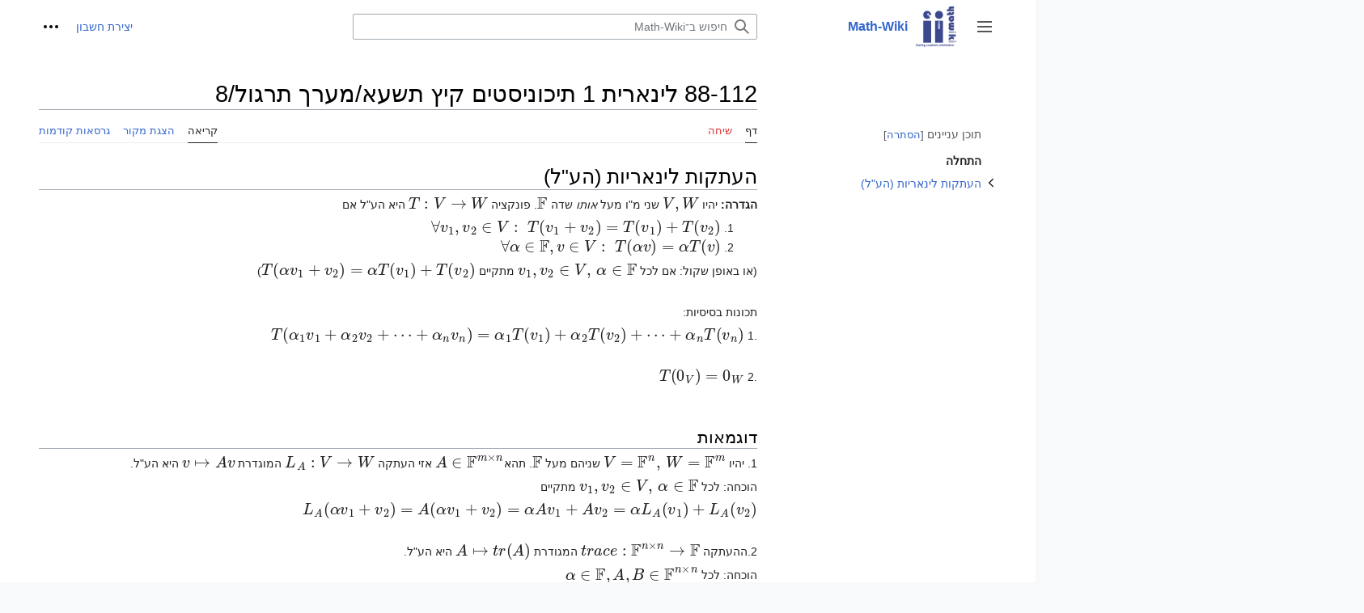

--- FILE ---
content_type: text/html; charset=UTF-8
request_url: https://www.math-wiki.com/index.php?title=88-112_%D7%9C%D7%99%D7%A0%D7%90%D7%A8%D7%99%D7%AA_1_%D7%AA%D7%99%D7%9B%D7%95%D7%A0%D7%99%D7%A1%D7%98%D7%99%D7%9D_%D7%A7%D7%99%D7%A5_%D7%AA%D7%A9%D7%A2%D7%90/%D7%9E%D7%A2%D7%A8%D7%9A_%D7%AA%D7%A8%D7%92%D7%95%D7%9C/8
body_size: 13113
content:
<!DOCTYPE html>
<html class="client-nojs" lang="he" dir="rtl">
<head>
<meta charset="UTF-8"/>
<title>88-112 לינארית 1 תיכוניסטים קיץ תשעא/מערך תרגול/8 – Math-Wiki</title>
<script>document.documentElement.className="client-js";RLCONF={"wgBreakFrames":false,"wgSeparatorTransformTable":["",""],"wgDigitTransformTable":["",""],"wgDefaultDateFormat":"dmy","wgMonthNames":["","ינואר","פברואר","מרץ","אפריל","מאי","יוני","יולי","אוגוסט","ספטמבר","אוקטובר","נובמבר","דצמבר"],"wgRequestId":"aXcOqa0-g6gMXxwEQFVI3gAAzQE","wgCSPNonce":false,"wgCanonicalNamespace":"","wgCanonicalSpecialPageName":false,"wgNamespaceNumber":0,"wgPageName":"88-112_לינארית_1_תיכוניסטים_קיץ_תשעא/מערך_תרגול/8","wgTitle":"88-112 לינארית 1 תיכוניסטים קיץ תשעא/מערך תרגול/8","wgCurRevisionId":85315,"wgRevisionId":85315,"wgArticleId":17585,"wgIsArticle":true,"wgIsRedirect":false,"wgAction":"view","wgUserName":null,"wgUserGroups":["*"],"wgCategories":[],"wgPageContentLanguage":"he","wgPageContentModel":"wikitext","wgRelevantPageName":
"88-112_לינארית_1_תיכוניסטים_קיץ_תשעא/מערך_תרגול/8","wgRelevantArticleId":17585,"wgIsProbablyEditable":false,"wgRelevantPageIsProbablyEditable":false,"wgRestrictionEdit":[],"wgRestrictionMove":[],"wgVector2022PreviewPages":[],"wgSmjUseCdn":true,"wgSmjUseChem":true,"wgSmjDisplayMath":[],"wgSmjExtraInlineMath":[],"wgSmjScale":1.1999999999999999555910790149937383830547332763671875,"wgSmjEnableMenu":true,"wgSmjDisplayAlign":"left"};RLSTATE={"skins.vector.user.styles":"ready","site.styles":"ready","user.styles":"ready","skins.vector.user":"ready","user":"ready","user.options":"loading","mediawiki.ui.button":"ready","skins.vector.styles":"ready","skins.vector.icons":"ready","mediawiki.ui.icon":"ready"};RLPAGEMODULES=["ext.SimpleMathJax","site","mediawiki.page.ready","mediawiki.toc","skins.vector.js","skins.vector.es6"];</script>
<script>(RLQ=window.RLQ||[]).push(function(){mw.loader.implement("user.options@12s5i",function($,jQuery,require,module){mw.user.tokens.set({"patrolToken":"+\\","watchToken":"+\\","csrfToken":"+\\"});});});</script>
<link rel="stylesheet" href="/load.php?lang=he&amp;modules=mediawiki.ui.button%2Cicon%7Cskins.vector.icons%2Cstyles&amp;only=styles&amp;skin=vector-2022"/>
<script async="" src="/load.php?lang=he&amp;modules=startup&amp;only=scripts&amp;raw=1&amp;skin=vector-2022"></script>
<meta name="ResourceLoaderDynamicStyles" content=""/>
<link rel="stylesheet" href="/load.php?lang=he&amp;modules=site.styles&amp;only=styles&amp;skin=vector-2022"/>
<meta name="generator" content="MediaWiki 1.39.4"/>
<meta name="format-detection" content="telephone=no"/>
<meta name="viewport" content="width=1000"/>
<link rel="icon" href="/favicon.ico"/>
<link rel="search" type="application/opensearchdescription+xml" href="/opensearch_desc.php" title="Math-Wiki (he)"/>
<link rel="EditURI" type="application/rsd+xml" href="https://math-wiki.com/api.php?action=rsd"/>
<link rel="alternate" type="application/atom+xml" title="הזנת Atom של Math-Wiki" href="/index.php?title=%D7%9E%D7%99%D7%95%D7%97%D7%93:%D7%A9%D7%99%D7%A0%D7%95%D7%99%D7%99%D7%9D_%D7%90%D7%97%D7%A8%D7%95%D7%A0%D7%99%D7%9D&amp;feed=atom"/>
</head>
<body class="skin-vector skin-vector-search-vue mediawiki rtl sitedir-rtl mw-hide-empty-elt ns-0 ns-subject page-88-112_לינארית_1_תיכוניסטים_קיץ_תשעא_מערך_תרגול_8 rootpage-88-112_לינארית_1_תיכוניסטים_קיץ_תשעא_מערך_תרגול_8 skin-vector-2022 action-view vector-feature-language-in-header-enabled vector-feature-language-in-main-page-header-disabled vector-feature-language-alert-in-sidebar-disabled vector-feature-sticky-header-disabled vector-feature-sticky-header-edit-disabled vector-feature-table-of-contents-disabled vector-feature-visual-enhancement-next-disabled"><div class="mw-page-container">
	<span id="top-page"></span>
	<a class="mw-jump-link" href="#content">לדלג לתוכן</a>
	<div class="mw-page-container-inner">
		<input
			type="checkbox"
			id="mw-sidebar-checkbox"
			class="mw-checkbox-hack-checkbox"
			>
		<header class="mw-header">
			<div class="mw-header-aside">
			<label
				id="mw-sidebar-button"
				class="mw-checkbox-hack-button mw-ui-icon mw-ui-button mw-ui-quiet mw-ui-icon-element"
				for="mw-sidebar-checkbox"
				role="button"
				aria-controls="mw-panel"
				data-event-name="ui.sidebar"
				tabindex="0"
				title="תפריט ראשי">
				<span>שינוי מצב סרגל צד</span>
			</label>
			
<a href="/index.php/%D7%A2%D7%9E%D7%95%D7%93_%D7%A8%D7%90%D7%A9%D7%99" class="mw-logo">
	<img class="mw-logo-icon" src="/Logo.png" alt=""
		aria-hidden="true" height="50" width="50">
	<span class="mw-logo-container">
		<strong class="mw-logo-wordmark">Math-Wiki</strong>
	</span>
</a>

			</div>
			<div class="mw-header-content">
			
<div id="p-search" role="search" class="vector-search-box-vue  vector-search-box-collapses  vector-search-box-show-thumbnail vector-search-box-auto-expand-width vector-search-box">
	<a href="/index.php/%D7%9E%D7%99%D7%95%D7%97%D7%93:%D7%97%D7%99%D7%A4%D7%95%D7%A9"
	
		
		
		
		title="‏חיפוש ב־Math-Wiki‏ [f]"
		accesskey="f"
		class="mw-ui-button mw-ui-quiet mw-ui-icon mw-ui-icon-element mw-ui-icon-wikimedia-search search-toggle">
		<span>חיפוש</span>
	</a>
	
	<div>
		<form action="/index.php" id="searchform"
			class="vector-search-box-form">
			<div id="simpleSearch"
				class="vector-search-box-inner"
				 data-search-loc="header-moved">
				<input class="vector-search-box-input"
					 type="search" name="search" placeholder="חיפוש ב־Math-Wiki" aria-label="חיפוש ב־Math-Wiki" autocapitalize="sentences" title="‏חיפוש ב־Math-Wiki‏ [f]" accesskey="f" id="searchInput"
				>
				<input type="hidden" name="title" value="מיוחד:חיפוש">
				<input id="mw-searchButton"
					 class="searchButton mw-fallbackSearchButton" type="submit" name="fulltext" title="חיפוש טקסט זה בדפים" value="חיפוש">
				<input id="searchButton"
					 class="searchButton" type="submit" name="go" title="מעבר לדף בשם הזה בדיוק, אם הוא קיים" value="לדף">
			</div>
		</form>
	</div>
</div>

			<nav class="vector-user-links" aria-label="כלים אישיים" role="navigation" >
	

<div id="p-vector-user-menu-overflow" class="vector-menu mw-portlet mw-portlet-vector-user-menu-overflow vector-user-menu-overflow"  >
	<div class="vector-menu-content">
		
		<ul class="vector-menu-content-list"><li id="pt-createaccount-2" class="user-links-collapsible-item mw-list-item"><a href="/index.php?title=%D7%9E%D7%99%D7%95%D7%97%D7%93:%D7%94%D7%A8%D7%A9%D7%9E%D7%94_%D7%9C%D7%97%D7%A9%D7%91%D7%95%D7%9F&amp;returnto=88-112+%D7%9C%D7%99%D7%A0%D7%90%D7%A8%D7%99%D7%AA+1+%D7%AA%D7%99%D7%9B%D7%95%D7%A0%D7%99%D7%A1%D7%98%D7%99%D7%9D+%D7%A7%D7%99%D7%A5+%D7%AA%D7%A9%D7%A2%D7%90%2F%D7%9E%D7%A2%D7%A8%D7%9A+%D7%AA%D7%A8%D7%92%D7%95%D7%9C%2F8" title="מומלץ ליצור חשבון ולהיכנס אליו, אך אין חובה לעשות זאת"><span>יצירת חשבון</span></a></li></ul>
		
	</div>
</div>

	

<div id="p-personal" class="vector-menu mw-portlet mw-portlet-personal vector-user-menu vector-user-menu-logged-out vector-menu-dropdown"  title="אפשרויות נוספות" >
	<input type="checkbox"
		id="p-personal-checkbox"
		role="button"
		aria-haspopup="true"
		data-event-name="ui.dropdown-p-personal"
		class="vector-menu-checkbox"
		
		
	/>
	<label
		id="p-personal-label"
		for="p-personal-checkbox"
		class="vector-menu-heading mw-ui-button mw-ui-quiet mw-ui-icon mw-ui-icon-element mw-ui-icon-ellipsis mw-ui-icon-wikimedia-ellipsis"
		
	>
		<span class="vector-menu-heading-label">כלים אישיים</span>
	</label>
	<div class="vector-menu-content">
		<div class="vector-user-menu-create-account"><a href="/index.php?title=%D7%9E%D7%99%D7%95%D7%97%D7%93:%D7%94%D7%A8%D7%A9%D7%9E%D7%94_%D7%9C%D7%97%D7%A9%D7%91%D7%95%D7%9F&amp;returnto=88-112+%D7%9C%D7%99%D7%A0%D7%90%D7%A8%D7%99%D7%AA+1+%D7%AA%D7%99%D7%9B%D7%95%D7%A0%D7%99%D7%A1%D7%98%D7%99%D7%9D+%D7%A7%D7%99%D7%A5+%D7%AA%D7%A9%D7%A2%D7%90%2F%D7%9E%D7%A2%D7%A8%D7%9A+%D7%AA%D7%A8%D7%92%D7%95%D7%9C%2F8" class="vector-menu-content-item user-links-collapsible-item" title="מומלץ ליצור חשבון ולהיכנס אליו, אך אין חובה לעשות זאת"><span class="mw-ui-icon mw-ui-icon-userAdd mw-ui-icon-wikimedia-userAdd"></span> <span>יצירת חשבון</span></a></div>
<div class="vector-user-menu-login"><a href="/index.php?title=%D7%9E%D7%99%D7%95%D7%97%D7%93:%D7%9B%D7%A0%D7%99%D7%A1%D7%94_%D7%9C%D7%97%D7%A9%D7%91%D7%95%D7%9F&amp;returnto=88-112+%D7%9C%D7%99%D7%A0%D7%90%D7%A8%D7%99%D7%AA+1+%D7%AA%D7%99%D7%9B%D7%95%D7%A0%D7%99%D7%A1%D7%98%D7%99%D7%9D+%D7%A7%D7%99%D7%A5+%D7%AA%D7%A9%D7%A2%D7%90%2F%D7%9E%D7%A2%D7%A8%D7%9A+%D7%AA%D7%A8%D7%92%D7%95%D7%9C%2F8" class="vector-menu-content-item vector-menu-content-item-login" title="מומלץ להיכנס לחשבון, אך אין חובה לעשות זאת [o]" accesskey="o"><span class="mw-ui-icon mw-ui-icon-logIn mw-ui-icon-wikimedia-logIn"></span> <span>כניסה לחשבון</span></a></div>

		<ul class="vector-menu-content-list"></ul>
		
	</div>
</div>

</nav>

			</div>
		</header>
		<div class="vector-sidebar-container ">
			<div id="mw-navigation">
				

<nav id="mw-panel" class="mw-sidebar" aria-label="אתר" role="navigation">
	

<div id="p-navigation" class="vector-menu mw-portlet mw-portlet-navigation vector-menu-portal portal"  >
	<div
		id="p-navigation-label"
		class="vector-menu-heading "
		
	>
		<span class="vector-menu-heading-label">ניווט</span>
	</div>
	<div class="vector-menu-content">
		
		<ul class="vector-menu-content-list"><li id="n-mainpage-description" class="mw-list-item"><a href="/index.php/%D7%A2%D7%9E%D7%95%D7%93_%D7%A8%D7%90%D7%A9%D7%99" title="ביקור בעמוד הראשי [z]" accesskey="z"><span>עמוד ראשי</span></a></li><li id="n-recentchanges" class="mw-list-item"><a href="/index.php/%D7%9E%D7%99%D7%95%D7%97%D7%93:%D7%A9%D7%99%D7%A0%D7%95%D7%99%D7%99%D7%9D_%D7%90%D7%97%D7%A8%D7%95%D7%A0%D7%99%D7%9D" title="רשימת השינויים האחרונים באתר [r]" accesskey="r"><span>שינויים אחרונים</span></a></li><li id="n-העלאת-קובץ" class="mw-list-item"><a href="/index.php/%D7%9E%D7%99%D7%95%D7%97%D7%93:%D7%94%D7%A2%D7%9C%D7%90%D7%94"><span>העלאת קובץ</span></a></li></ul>
		
	</div>
</div>

	
	

<div id="p-tb" class="vector-menu mw-portlet mw-portlet-tb vector-menu-portal portal"  >
	<div
		id="p-tb-label"
		class="vector-menu-heading "
		
	>
		<span class="vector-menu-heading-label">כלים</span>
	</div>
	<div class="vector-menu-content">
		
		<ul class="vector-menu-content-list"><li id="t-whatlinkshere" class="mw-list-item"><a href="/index.php/%D7%9E%D7%99%D7%95%D7%97%D7%93:%D7%93%D7%A4%D7%99%D7%9D_%D7%94%D7%9E%D7%A7%D7%95%D7%A9%D7%A8%D7%99%D7%9D_%D7%9C%D7%9B%D7%90%D7%9F/88-112_%D7%9C%D7%99%D7%A0%D7%90%D7%A8%D7%99%D7%AA_1_%D7%AA%D7%99%D7%9B%D7%95%D7%A0%D7%99%D7%A1%D7%98%D7%99%D7%9D_%D7%A7%D7%99%D7%A5_%D7%AA%D7%A9%D7%A2%D7%90/%D7%9E%D7%A2%D7%A8%D7%9A_%D7%AA%D7%A8%D7%92%D7%95%D7%9C/8" title="רשימה של כל דפי הוויקי שמקשרים לדף הזה [j]" accesskey="j"><span>דפים המקושרים לכאן</span></a></li><li id="t-recentchangeslinked" class="mw-list-item"><a href="/index.php/%D7%9E%D7%99%D7%95%D7%97%D7%93:%D7%A9%D7%99%D7%A0%D7%95%D7%99%D7%99%D7%9D_%D7%91%D7%93%D7%A4%D7%99%D7%9D_%D7%94%D7%9E%D7%A7%D7%95%D7%A9%D7%A8%D7%99%D7%9D/88-112_%D7%9C%D7%99%D7%A0%D7%90%D7%A8%D7%99%D7%AA_1_%D7%AA%D7%99%D7%9B%D7%95%D7%A0%D7%99%D7%A1%D7%98%D7%99%D7%9D_%D7%A7%D7%99%D7%A5_%D7%AA%D7%A9%D7%A2%D7%90/%D7%9E%D7%A2%D7%A8%D7%9A_%D7%AA%D7%A8%D7%92%D7%95%D7%9C/8" rel="nofollow" title="השינויים האחרונים בדפים המקושרים מהדף הזה [k]" accesskey="k"><span>שינויים בדפים המקושרים</span></a></li><li id="t-specialpages" class="mw-list-item"><a href="/index.php/%D7%9E%D7%99%D7%95%D7%97%D7%93:%D7%93%D7%A4%D7%99%D7%9D_%D7%9E%D7%99%D7%95%D7%97%D7%93%D7%99%D7%9D" title="רשימה של כל הדפים המיוחדים [q]" accesskey="q"><span>דפים מיוחדים</span></a></li><li id="t-print" class="mw-list-item"><a href="javascript:print();" rel="alternate" title="גרסה להדפסה של הדף הזה [p]" accesskey="p"><span>גרסה להדפסה</span></a></li><li id="t-permalink" class="mw-list-item"><a href="/index.php?title=88-112_%D7%9C%D7%99%D7%A0%D7%90%D7%A8%D7%99%D7%AA_1_%D7%AA%D7%99%D7%9B%D7%95%D7%A0%D7%99%D7%A1%D7%98%D7%99%D7%9D_%D7%A7%D7%99%D7%A5_%D7%AA%D7%A9%D7%A2%D7%90/%D7%9E%D7%A2%D7%A8%D7%9A_%D7%AA%D7%A8%D7%92%D7%95%D7%9C/8&amp;oldid=85315" title="קישור קבוע לגרסה הזאת של הדף הזה"><span>קישור קבוע</span></a></li><li id="t-info" class="mw-list-item"><a href="/index.php?title=88-112_%D7%9C%D7%99%D7%A0%D7%90%D7%A8%D7%99%D7%AA_1_%D7%AA%D7%99%D7%9B%D7%95%D7%A0%D7%99%D7%A1%D7%98%D7%99%D7%9D_%D7%A7%D7%99%D7%A5_%D7%AA%D7%A9%D7%A2%D7%90/%D7%9E%D7%A2%D7%A8%D7%9A_%D7%AA%D7%A8%D7%92%D7%95%D7%9C/8&amp;action=info" title="מידע נוסף על הדף הזה"><span>מידע על הדף</span></a></li></ul>
		
	</div>
</div>

	
</nav>

			</div>
		</div>
		<div class="vector-sitenotice-container">
			<div id="siteNotice"></div>
		</div>
		<input type="checkbox" id="vector-toc-collapsed-checkbox" class="mw-checkbox-hack-checkbox">
		<div class="mw-table-of-contents-container">
			<div class="vector-sticky-toc-container mw-sticky-header-element">
				<nav id="mw-panel-toc" class="sidebar-toc" role="navigation" aria-labelledby="sidebar-toc-label" data-event-name="ui.sidebar-toc">
	<div id="sidebar-toc-label" class="sidebar-toc-header">
		<p class="sidebar-toc-title">
		תוכן עניינים
		<button class="vector-toc-uncollapse-button">העברה לסרגל הצד</button>
		<button class="vector-toc-collapse-button">הסתרה</button>
		</p>
	</div>
	<ul class="sidebar-toc-contents" id="mw-panel-toc-list">
		<li id="toc-mw-content-text"
			class="sidebar-toc-list-item sidebar-toc-level-1">
			<a href="#top-page" class="sidebar-toc-link">
				<div class="sidebar-toc-text">התחלה</div>
			</a>
		</li>
		<li id="toc-העתקות_לינאריות_(הע&quot;ל)"
			class="sidebar-toc-list-item sidebar-toc-level-1">
			<a class="sidebar-toc-link" href="#העתקות_לינאריות_(הע&quot;ל)">
				<div class="sidebar-toc-text">
				<span class="sidebar-toc-numb">1</span>העתקות לינאריות (הע"ל)</div>
			</a>
			
				<button aria-controls="toc-העתקות_לינאריות_(הע&quot;ל)-sublist" class="mw-ui-icon mw-ui-icon-wikimedia-expand mw-ui-icon-small sidebar-toc-toggle">
					שינוי מצב התת־פרק העתקות לינאריות (הע"ל)
				</button>
			
			<ul id="toc-העתקות_לינאריות_(הע&quot;ל)-sublist" class="sidebar-toc-list">
				<li id="toc-דוגמאות"
			class="sidebar-toc-list-item sidebar-toc-level-2">
			<a class="sidebar-toc-link" href="#דוגמאות">
				<div class="sidebar-toc-text">
				<span class="sidebar-toc-numb">1.1</span>דוגמאות</div>
			</a>
			
			<ul id="toc-דוגמאות-sublist" class="sidebar-toc-list">
				<li id="toc-דוגמאות_נגדיות"
			class="sidebar-toc-list-item sidebar-toc-level-3">
			<a class="sidebar-toc-link" href="#דוגמאות_נגדיות">
				<div class="sidebar-toc-text">
				<span class="sidebar-toc-numb">1.1.1</span>דוגמאות נגדיות</div>
			</a>
			
			<ul id="toc-דוגמאות_נגדיות-sublist" class="sidebar-toc-list">
			</ul>
		</li>
		<li id="toc-תרגיל"
			class="sidebar-toc-list-item sidebar-toc-level-3">
			<a class="sidebar-toc-link" href="#תרגיל">
				<div class="sidebar-toc-text">
				<span class="sidebar-toc-numb">1.1.2</span>תרגיל</div>
			</a>
			
			<ul id="toc-תרגיל-sublist" class="sidebar-toc-list">
			</ul>
		</li>
	</ul>
		</li>
		<li id="toc-משפט_ההגדרה"
			class="sidebar-toc-list-item sidebar-toc-level-2">
			<a class="sidebar-toc-link" href="#משפט_ההגדרה">
				<div class="sidebar-toc-text">
				<span class="sidebar-toc-numb">1.2</span>משפט ההגדרה</div>
			</a>
			
			<ul id="toc-משפט_ההגדרה-sublist" class="sidebar-toc-list">
				<li id="toc-דוגמאות_2"
			class="sidebar-toc-list-item sidebar-toc-level-3">
			<a class="sidebar-toc-link" href="#דוגמאות_2">
				<div class="sidebar-toc-text">
				<span class="sidebar-toc-numb">1.2.1</span>דוגמאות</div>
			</a>
			
			<ul id="toc-דוגמאות_2-sublist" class="sidebar-toc-list">
				<li id="toc-דוגמא_1"
			class="sidebar-toc-list-item sidebar-toc-level-4">
			<a class="sidebar-toc-link" href="#דוגמא_1">
				<div class="sidebar-toc-text">
				<span class="sidebar-toc-numb">1.2.1.1</span>דוגמא 1</div>
			</a>
			
			<ul id="toc-דוגמא_1-sublist" class="sidebar-toc-list">
			</ul>
		</li>
		<li id="toc-דוגמא_2"
			class="sidebar-toc-list-item sidebar-toc-level-4">
			<a class="sidebar-toc-link" href="#דוגמא_2">
				<div class="sidebar-toc-text">
				<span class="sidebar-toc-numb">1.2.1.2</span>דוגמא 2</div>
			</a>
			
			<ul id="toc-דוגמא_2-sublist" class="sidebar-toc-list">
			</ul>
		</li>
	</ul>
		</li>
	</ul>
		</li>
		<li id="toc-גרעין,_תמונה_ודרגה"
			class="sidebar-toc-list-item sidebar-toc-level-2">
			<a class="sidebar-toc-link" href="#גרעין,_תמונה_ודרגה">
				<div class="sidebar-toc-text">
				<span class="sidebar-toc-numb">1.3</span>גרעין, תמונה ודרגה</div>
			</a>
			
			<ul id="toc-גרעין,_תמונה_ודרגה-sublist" class="sidebar-toc-list">
				<li id="toc-דוגמאות_3"
			class="sidebar-toc-list-item sidebar-toc-level-3">
			<a class="sidebar-toc-link" href="#דוגמאות_3">
				<div class="sidebar-toc-text">
				<span class="sidebar-toc-numb">1.3.1</span>דוגמאות</div>
			</a>
			
			<ul id="toc-דוגמאות_3-sublist" class="sidebar-toc-list">
			</ul>
		</li>
		<li id="toc-תרגיל_2"
			class="sidebar-toc-list-item sidebar-toc-level-3">
			<a class="sidebar-toc-link" href="#תרגיל_2">
				<div class="sidebar-toc-text">
				<span class="sidebar-toc-numb">1.3.2</span>תרגיל</div>
			</a>
			
			<ul id="toc-תרגיל_2-sublist" class="sidebar-toc-list">
			</ul>
		</li>
		<li id="toc-משפט"
			class="sidebar-toc-list-item sidebar-toc-level-3">
			<a class="sidebar-toc-link" href="#משפט">
				<div class="sidebar-toc-text">
				<span class="sidebar-toc-numb">1.3.3</span>משפט</div>
			</a>
			
			<ul id="toc-משפט-sublist" class="sidebar-toc-list">
				<li id="toc-תרגיל:"
			class="sidebar-toc-list-item sidebar-toc-level-4">
			<a class="sidebar-toc-link" href="#תרגיל:">
				<div class="sidebar-toc-text">
				<span class="sidebar-toc-numb">1.3.3.1</span>תרגיל:</div>
			</a>
			
			<ul id="toc-תרגיל:-sublist" class="sidebar-toc-list">
				<li id="toc-הוכחה"
			class="sidebar-toc-list-item sidebar-toc-level-5">
			<a class="sidebar-toc-link" href="#הוכחה">
				<div class="sidebar-toc-text">
				<span class="sidebar-toc-numb">1.3.3.1.1</span>הוכחה</div>
			</a>
			
			<ul id="toc-הוכחה-sublist" class="sidebar-toc-list">
			</ul>
		</li>
	</ul>
		</li>
		<li id="toc-תרגיל_3"
			class="sidebar-toc-list-item sidebar-toc-level-4">
			<a class="sidebar-toc-link" href="#תרגיל_3">
				<div class="sidebar-toc-text">
				<span class="sidebar-toc-numb">1.3.3.2</span>תרגיל</div>
			</a>
			
			<ul id="toc-תרגיל_3-sublist" class="sidebar-toc-list">
			</ul>
		</li>
		<li id="toc-תרגיל_4"
			class="sidebar-toc-list-item sidebar-toc-level-4">
			<a class="sidebar-toc-link" href="#תרגיל_4">
				<div class="sidebar-toc-text">
				<span class="sidebar-toc-numb">1.3.3.3</span>תרגיל</div>
			</a>
			
			<ul id="toc-תרגיל_4-sublist" class="sidebar-toc-list">
			</ul>
		</li>
	</ul>
		</li>
		<li id="toc-תרגיל_5"
			class="sidebar-toc-list-item sidebar-toc-level-3">
			<a class="sidebar-toc-link" href="#תרגיל_5">
				<div class="sidebar-toc-text">
				<span class="sidebar-toc-numb">1.3.4</span>תרגיל</div>
			</a>
			
			<ul id="toc-תרגיל_5-sublist" class="sidebar-toc-list">
			</ul>
		</li>
		<li id="toc-תרגיל_6"
			class="sidebar-toc-list-item sidebar-toc-level-3">
			<a class="sidebar-toc-link" href="#תרגיל_6">
				<div class="sidebar-toc-text">
				<span class="sidebar-toc-numb">1.3.5</span>תרגיל</div>
			</a>
			
			<ul id="toc-תרגיל_6-sublist" class="sidebar-toc-list">
				<li id="toc-פתרון"
			class="sidebar-toc-list-item sidebar-toc-level-4">
			<a class="sidebar-toc-link" href="#פתרון">
				<div class="sidebar-toc-text">
				<span class="sidebar-toc-numb">1.3.5.1</span>פתרון</div>
			</a>
			
			<ul id="toc-פתרון-sublist" class="sidebar-toc-list">
			</ul>
		</li>
	</ul>
		</li>
		<li id="toc-תרגיל_7"
			class="sidebar-toc-list-item sidebar-toc-level-3">
			<a class="sidebar-toc-link" href="#תרגיל_7">
				<div class="sidebar-toc-text">
				<span class="sidebar-toc-numb">1.3.6</span>תרגיל</div>
			</a>
			
			<ul id="toc-תרגיל_7-sublist" class="sidebar-toc-list">
			</ul>
		</li>
	</ul>
		</li>
		<li id="toc-משפט_הדרגה"
			class="sidebar-toc-list-item sidebar-toc-level-2">
			<a class="sidebar-toc-link" href="#משפט_הדרגה">
				<div class="sidebar-toc-text">
				<span class="sidebar-toc-numb">1.4</span>משפט הדרגה</div>
			</a>
			
			<ul id="toc-משפט_הדרגה-sublist" class="sidebar-toc-list">
				<li id="toc-תרגיל_8"
			class="sidebar-toc-list-item sidebar-toc-level-3">
			<a class="sidebar-toc-link" href="#תרגיל_8">
				<div class="sidebar-toc-text">
				<span class="sidebar-toc-numb">1.4.1</span>תרגיל</div>
			</a>
			
			<ul id="toc-תרגיל_8-sublist" class="sidebar-toc-list">
				<li id="toc-פתרון:"
			class="sidebar-toc-list-item sidebar-toc-level-4">
			<a class="sidebar-toc-link" href="#פתרון:">
				<div class="sidebar-toc-text">
				<span class="sidebar-toc-numb">1.4.1.1</span>פתרון:</div>
			</a>
			
			<ul id="toc-פתרון:-sublist" class="sidebar-toc-list">
			</ul>
		</li>
	</ul>
		</li>
		<li id="toc-תרגיל_9"
			class="sidebar-toc-list-item sidebar-toc-level-3">
			<a class="sidebar-toc-link" href="#תרגיל_9">
				<div class="sidebar-toc-text">
				<span class="sidebar-toc-numb">1.4.2</span>תרגיל</div>
			</a>
			
			<ul id="toc-תרגיל_9-sublist" class="sidebar-toc-list">
				<li id="toc-פתרון:_2"
			class="sidebar-toc-list-item sidebar-toc-level-4">
			<a class="sidebar-toc-link" href="#פתרון:_2">
				<div class="sidebar-toc-text">
				<span class="sidebar-toc-numb">1.4.2.1</span>פתרון:</div>
			</a>
			
			<ul id="toc-פתרון:_2-sublist" class="sidebar-toc-list">
			</ul>
		</li>
	</ul>
		</li>
	</ul>
		</li>
		<li id="toc-הפיכות_ואיזמורפיזם"
			class="sidebar-toc-list-item sidebar-toc-level-2">
			<a class="sidebar-toc-link" href="#הפיכות_ואיזמורפיזם">
				<div class="sidebar-toc-text">
				<span class="sidebar-toc-numb">1.5</span>הפיכות ואיזמורפיזם</div>
			</a>
			
			<ul id="toc-הפיכות_ואיזמורפיזם-sublist" class="sidebar-toc-list">
				<li id="toc-משפט_2"
			class="sidebar-toc-list-item sidebar-toc-level-3">
			<a class="sidebar-toc-link" href="#משפט_2">
				<div class="sidebar-toc-text">
				<span class="sidebar-toc-numb">1.5.1</span>משפט</div>
			</a>
			
			<ul id="toc-משפט_2-sublist" class="sidebar-toc-list">
			</ul>
		</li>
		<li id="toc-תכונות"
			class="sidebar-toc-list-item sidebar-toc-level-3">
			<a class="sidebar-toc-link" href="#תכונות">
				<div class="sidebar-toc-text">
				<span class="sidebar-toc-numb">1.5.2</span>תכונות</div>
			</a>
			
			<ul id="toc-תכונות-sublist" class="sidebar-toc-list">
			</ul>
		</li>
		<li id="toc-איזומורפיזם"
			class="sidebar-toc-list-item sidebar-toc-level-3">
			<a class="sidebar-toc-link" href="#איזומורפיזם">
				<div class="sidebar-toc-text">
				<span class="sidebar-toc-numb">1.5.3</span>איזומורפיזם</div>
			</a>
			
			<ul id="toc-איזומורפיזם-sublist" class="sidebar-toc-list">
				<li id="toc-משפט_3"
			class="sidebar-toc-list-item sidebar-toc-level-4">
			<a class="sidebar-toc-link" href="#משפט_3">
				<div class="sidebar-toc-text">
				<span class="sidebar-toc-numb">1.5.3.1</span>משפט</div>
			</a>
			
			<ul id="toc-משפט_3-sublist" class="sidebar-toc-list">
			</ul>
		</li>
		<li id="toc-דוגמא"
			class="sidebar-toc-list-item sidebar-toc-level-4">
			<a class="sidebar-toc-link" href="#דוגמא">
				<div class="sidebar-toc-text">
				<span class="sidebar-toc-numb">1.5.3.2</span>דוגמא</div>
			</a>
			
			<ul id="toc-דוגמא-sublist" class="sidebar-toc-list">
			</ul>
		</li>
	</ul>
		</li>
	</ul>
		</li>
	</ul>
		</li>
	</ul>
</nav>

			</div>
		</div>
		<div class="mw-content-container">
			<main id="content" class="mw-body" role="main">
				<a id="top"></a>
				<header class="mw-body-header">
				
				
					<label
						id="vector-toc-collapsed-button"
						class="mw-ui-button mw-ui-quiet mw-ui-icon mw-ui-icon-element mw-ui-icon-wikimedia-listBullet mw-checkbox-hack-button"
						for="vector-toc-collapsed-checkbox"
						role="button"
						aria-controls="toc-toggle-list"
						data-event-name="vector.toc-toggle-list"
						tabindex="0"
						title="תוכן עניינים">
						מצב תוכן העניינים
					</label>
				    <h1 id="firstHeading" class="firstHeading mw-first-heading"><span class="mw-page-title-main">88-112 לינארית 1 תיכוניסטים קיץ תשעא/מערך תרגול/8</span></h1>
				</header>
				<nav class="vector-article-toolbar" aria-label="כלים"
					role="navigation">
					<div class="mw-article-toolbar-container">
						<div id="left-navigation">
							

<div id="p-associated-pages" class="vector-menu mw-portlet mw-portlet-associated-pages vector-menu-tabs"  >
	<div class="vector-menu-content">
		
		<ul class="vector-menu-content-list"><li id="ca-nstab-main" class="selected mw-list-item"><a href="/index.php/88-112_%D7%9C%D7%99%D7%A0%D7%90%D7%A8%D7%99%D7%AA_1_%D7%AA%D7%99%D7%9B%D7%95%D7%A0%D7%99%D7%A1%D7%98%D7%99%D7%9D_%D7%A7%D7%99%D7%A5_%D7%AA%D7%A9%D7%A2%D7%90/%D7%9E%D7%A2%D7%A8%D7%9A_%D7%AA%D7%A8%D7%92%D7%95%D7%9C/8" title="צפייה בדף התוכן [c]" accesskey="c"><span>דף</span></a></li><li id="ca-talk" class="new mw-list-item"><a href="/index.php?title=%D7%A9%D7%99%D7%97%D7%94:88-112_%D7%9C%D7%99%D7%A0%D7%90%D7%A8%D7%99%D7%AA_1_%D7%AA%D7%99%D7%9B%D7%95%D7%A0%D7%99%D7%A1%D7%98%D7%99%D7%9D_%D7%A7%D7%99%D7%A5_%D7%AA%D7%A9%D7%A2%D7%90/%D7%9E%D7%A2%D7%A8%D7%9A_%D7%AA%D7%A8%D7%92%D7%95%D7%9C/8&amp;action=edit&amp;redlink=1" rel="discussion" title="שיחה על דף התוכן (הדף אינו קיים) [t]" accesskey="t"><span>שיחה</span></a></li></ul>
		
	</div>
</div>

							

<div id="p-variants" class="vector-menu mw-portlet mw-portlet-variants emptyPortlet vector-menu-dropdown"  >
	<input type="checkbox"
		id="p-variants-checkbox"
		role="button"
		aria-haspopup="true"
		data-event-name="ui.dropdown-p-variants"
		class="vector-menu-checkbox"
		aria-label="שינוי הגוון השפה"
		
	/>
	<label
		id="p-variants-label"
		for="p-variants-checkbox"
		class="vector-menu-heading "
		
	>
		<span class="vector-menu-heading-label">עברית</span>
	</label>
	<div class="vector-menu-content">
		
		<ul class="vector-menu-content-list"></ul>
		
	</div>
</div>

						</div>
						<div id="right-navigation" class="vector-collapsible ">
							

<div id="p-views" class="vector-menu mw-portlet mw-portlet-views vector-menu-tabs"  >
	<div class="vector-menu-content">
		
		<ul class="vector-menu-content-list"><li id="ca-view" class="selected mw-list-item"><a href="/index.php/88-112_%D7%9C%D7%99%D7%A0%D7%90%D7%A8%D7%99%D7%AA_1_%D7%AA%D7%99%D7%9B%D7%95%D7%A0%D7%99%D7%A1%D7%98%D7%99%D7%9D_%D7%A7%D7%99%D7%A5_%D7%AA%D7%A9%D7%A2%D7%90/%D7%9E%D7%A2%D7%A8%D7%9A_%D7%AA%D7%A8%D7%92%D7%95%D7%9C/8"><span>קריאה</span></a></li><li id="ca-viewsource" class="mw-list-item"><a href="/index.php?title=88-112_%D7%9C%D7%99%D7%A0%D7%90%D7%A8%D7%99%D7%AA_1_%D7%AA%D7%99%D7%9B%D7%95%D7%A0%D7%99%D7%A1%D7%98%D7%99%D7%9D_%D7%A7%D7%99%D7%A5_%D7%AA%D7%A9%D7%A2%D7%90/%D7%9E%D7%A2%D7%A8%D7%9A_%D7%AA%D7%A8%D7%92%D7%95%D7%9C/8&amp;action=edit" title="דף זה מוגן.&#10;באפשרותך לצפות בקוד המקור שלו [e]" accesskey="e"><span>הצגת מקור</span></a></li><li id="ca-history" class="mw-list-item"><a href="/index.php?title=88-112_%D7%9C%D7%99%D7%A0%D7%90%D7%A8%D7%99%D7%AA_1_%D7%AA%D7%99%D7%9B%D7%95%D7%A0%D7%99%D7%A1%D7%98%D7%99%D7%9D_%D7%A7%D7%99%D7%A5_%D7%AA%D7%A9%D7%A2%D7%90/%D7%9E%D7%A2%D7%A8%D7%9A_%D7%AA%D7%A8%D7%92%D7%95%D7%9C/8&amp;action=history" title="גרסאות קודמות של דף זה [h]" accesskey="h"><span>גרסאות קודמות</span></a></li></ul>
		
	</div>
</div>

							

<div id="p-cactions" class="vector-menu mw-portlet mw-portlet-cactions emptyPortlet vector-menu-dropdown vector-has-collapsible-items"  title="אפשרויות נוספות" >
	<input type="checkbox"
		id="p-cactions-checkbox"
		role="button"
		aria-haspopup="true"
		data-event-name="ui.dropdown-p-cactions"
		class="vector-menu-checkbox"
		
		
	/>
	<label
		id="p-cactions-label"
		for="p-cactions-checkbox"
		class="vector-menu-heading "
		
	>
		<span class="vector-menu-heading-label">עוד</span>
	</label>
	<div class="vector-menu-content">
		
		<ul class="vector-menu-content-list"><li id="ca-more-view" class="selected vector-more-collapsible-item mw-list-item"><a href="/index.php/88-112_%D7%9C%D7%99%D7%A0%D7%90%D7%A8%D7%99%D7%AA_1_%D7%AA%D7%99%D7%9B%D7%95%D7%A0%D7%99%D7%A1%D7%98%D7%99%D7%9D_%D7%A7%D7%99%D7%A5_%D7%AA%D7%A9%D7%A2%D7%90/%D7%9E%D7%A2%D7%A8%D7%9A_%D7%AA%D7%A8%D7%92%D7%95%D7%9C/8"><span>קריאה</span></a></li><li id="ca-more-viewsource" class="vector-more-collapsible-item mw-list-item"><a href="/index.php?title=88-112_%D7%9C%D7%99%D7%A0%D7%90%D7%A8%D7%99%D7%AA_1_%D7%AA%D7%99%D7%9B%D7%95%D7%A0%D7%99%D7%A1%D7%98%D7%99%D7%9D_%D7%A7%D7%99%D7%A5_%D7%AA%D7%A9%D7%A2%D7%90/%D7%9E%D7%A2%D7%A8%D7%9A_%D7%AA%D7%A8%D7%92%D7%95%D7%9C/8&amp;action=edit"><span>הצגת מקור</span></a></li><li id="ca-more-history" class="vector-more-collapsible-item mw-list-item"><a href="/index.php?title=88-112_%D7%9C%D7%99%D7%A0%D7%90%D7%A8%D7%99%D7%AA_1_%D7%AA%D7%99%D7%9B%D7%95%D7%A0%D7%99%D7%A1%D7%98%D7%99%D7%9D_%D7%A7%D7%99%D7%A5_%D7%AA%D7%A9%D7%A2%D7%90/%D7%9E%D7%A2%D7%A8%D7%9A_%D7%AA%D7%A8%D7%92%D7%95%D7%9C/8&amp;action=history"><span>גרסאות קודמות</span></a></li></ul>
		
	</div>
</div>

						</div>
					</div>
				</nav>
				<div id="bodyContent" class="vector-body" data-mw-ve-target-container>
					<div class="mw-body-subheader">
					        <div class="mw-indicators">
        </div>

					    <div id="siteSub" class="noprint">מתוך Math-Wiki</div>
					</div>
					
					
					
					<div id="mw-content-text" class="mw-body-content mw-content-rtl" lang="he" dir="rtl"><div class="mw-parser-output"><mw:tocplace></mw:tocplace>
<h1><span id=".D7.94.D7.A2.D7.AA.D7.A7.D7.95.D7.AA_.D7.9C.D7.99.D7.A0.D7.90.D7.A8.D7.99.D7.95.D7.AA_.28.D7.94.D7.A2.22.D7.9C.29"></span><span class="mw-headline" id="העתקות_לינאריות_(הע&quot;ל)">העתקות לינאריות (הע"ל)</span></h1>
<p><b>הגדרה:</b> יהיו <span style="opacity:.5" class="smj-container">[math]\displaystyle{ V,W }[/math]</span> שני מ"ו מעל <i>אותו</i> שדה <span style="opacity:.5" class="smj-container">[math]\displaystyle{ \mathbb{F} }[/math]</span>. פונקציה <span style="opacity:.5" class="smj-container">[math]\displaystyle{ T:V\to W }[/math]</span> היא הע"ל אם
</p>
<ol><li><span style="opacity:.5" class="smj-container">[math]\displaystyle{ \forall v_1,v_2\in V&#160;: \; T(v_1+v_2)=T(v_1)+T(v_2) }[/math]</span></li>
<li><span style="opacity:.5" class="smj-container">[math]\displaystyle{ \forall \alpha\in \mathbb{F}, v\in V&#160;: \; T(\alpha v)=\alpha T(v) }[/math]</span></li></ol>
<p>(או באופן שקול: אם לכל <span style="opacity:.5" class="smj-container">[math]\displaystyle{ v_{1},v_{2}\in V,\,\alpha\in\mathbb{F} }[/math]</span> מתקיים <span style="opacity:.5" class="smj-container">[math]\displaystyle{ T(\alpha v_{1}+v_{2})=\alpha T(v_{1})+T(v_{2}) }[/math]</span>) 
</p><p><br />
תכונות בסיסיות:
</p><p>.1 <span style="opacity:.5" class="smj-container">[math]\displaystyle{ T(\alpha_{1}v_{1}+\alpha_{2}v_{2}+\cdots+\alpha_{n}v_{n})=\alpha_{1}T(v_{1})+\alpha_{2}T(v_{2})+\cdots+\alpha_{n}T(v_{n}) }[/math]</span>
</p><p><br />
.2 <span style="opacity:.5" class="smj-container">[math]\displaystyle{ T(0_{V})=0_{W} }[/math]</span>
</p><p><br />
</p>
<h2><span id=".D7.93.D7.95.D7.92.D7.9E.D7.90.D7.95.D7.AA"></span><span class="mw-headline" id="דוגמאות">דוגמאות</span></h2>
<p>1. יהיו <span style="opacity:.5" class="smj-container">[math]\displaystyle{ V=\mathbb{F}^{n},\,W=\mathbb{F}^{m} }[/math]</span> שניהם מעל <span style="opacity:.5" class="smj-container">[math]\displaystyle{ \mathbb{F} }[/math]</span>.  תהא<span style="opacity:.5" class="smj-container">[math]\displaystyle{ A\in\mathbb{F}^{m\times n} }[/math]</span>
אזי העתקה <span style="opacity:.5" class="smj-container">[math]\displaystyle{ L_{A}:V\to W }[/math]</span> המוגדרת <span style="opacity:.5" class="smj-container">[math]\displaystyle{ v\mapsto Av }[/math]</span> היא הע"ל.
</p><p>הוכחה: לכל <span style="opacity:.5" class="smj-container">[math]\displaystyle{ v_{1},v_{2}\in V,\,\alpha\in\mathbb{F} }[/math]</span> מתקיים 
</p><p><span style="opacity:.5" class="smj-container">[math]\displaystyle{ L_{A}(\alpha v_{1}+v_{2})=A(\alpha v_{1}+v_{2})=\alpha Av_{1}+Av_{2}=\alpha L_{A}(v_{1})+L_{A}(v_{2}) }[/math]</span>
</p><p><br />
2.ההעתקה <span style="opacity:.5" class="smj-container">[math]\displaystyle{ trace:\mathbb{F}^{n\times n}\to \mathbb{F} }[/math]</span>
המגודרת <span style="opacity:.5" class="smj-container">[math]\displaystyle{ A\mapsto tr(A) }[/math]</span> היא הע"ל.
</p><p>הוכחה: לכל <span style="opacity:.5" class="smj-container">[math]\displaystyle{ \alpha \in \mathbb{F}, A,B\in \mathbb{F}^{n\times n} }[/math]</span>
</p><p><span style="opacity:.5" class="smj-container">[math]\displaystyle{ tr(\alpha A+B)=\alpha tr(A)+tr(B)  }[/math]</span>
</p><p><br />
3. ההעתקה <span style="opacity:.5" class="smj-container">[math]\displaystyle{ D:\mathbb{R}_{n}[x]\to \mathbb{R}_{n-1}[x] }[/math]</span> 
המגודרת <span style="opacity:.5" class="smj-container">[math]\displaystyle{ p(x)\mapsto\frac{d}{dx}p(x)=p'(x) }[/math]</span> היא הע"ל. 
</p><p>הוכחה:
</p><p><span style="opacity:.5" class="smj-container">[math]\displaystyle{ D[\alpha p_{1}(x)+p_{2}(x)]=[\alpha p_{1}(x)+p_{2}(x)]'=\alpha p_{1}'(x)+p_{2}'(x)=\alpha D[p_{1}(x)]+D[p_{2}(x)] }[/math]</span>
</p><p><br />
4. העתקת הזהות <span style="opacity:.5" class="smj-container">[math]\displaystyle{ I:V\to V }[/math]</span> המוגדרת <span style="opacity:.5" class="smj-container">[math]\displaystyle{ v\mapsto v }[/math]</span> היא הע"ל.
</p><p>5. העתקת האפס <span style="opacity:.5" class="smj-container">[math]\displaystyle{ 0:V\to W }[/math]</span> המוגדרת <span style="opacity:.5" class="smj-container">[math]\displaystyle{ v\mapsto 0 }[/math]</span> היא הע"ל.
</p><p>6. יהי <span style="opacity:.5" class="smj-container">[math]\displaystyle{ V }[/math]</span> מ"ו מעל <span style="opacity:.5" class="smj-container">[math]\displaystyle{ \mathbb{F} }[/math]</span> מימד <span style="opacity:.5" class="smj-container">[math]\displaystyle{ n }[/math]</span> ויהי <span style="opacity:.5" class="smj-container">[math]\displaystyle{ B }[/math]</span> בסיס אזי הפונקציה <span style="opacity:.5" class="smj-container">[math]\displaystyle{ T:V\to \mathbb{F}^n }[/math]</span>
המוגדרת <span style="opacity:.5" class="smj-container">[math]\displaystyle{ v\mapsto [v]_B }[/math]</span> היא הע"ל.
</p>
<h3><span id=".D7.93.D7.95.D7.92.D7.9E.D7.90.D7.95.D7.AA_.D7.A0.D7.92.D7.93.D7.99.D7.95.D7.AA"></span><span class="mw-headline" id="דוגמאות_נגדיות">דוגמאות נגדיות</span></h3>
<p>1. יהיו <span style="opacity:.5" class="smj-container">[math]\displaystyle{ V=\mathbb{R}^{2}=W }[/math]</span>.  
אזי העתקה <span style="opacity:.5" class="smj-container">[math]\displaystyle{ f:V\to W }[/math]</span> המוגדרת 
<span style="opacity:.5" class="smj-container">[math]\displaystyle{ \begin{pmatrix} a \\ b \end{pmatrix}\mapsto \begin{pmatrix} a^2 \\ b \end{pmatrix}v }[/math]</span>
אינה הע"ל.
</p><p>כי למשל 
</p><p><span style="opacity:.5" class="smj-container">[math]\displaystyle{ 
f( 3\begin{pmatrix} 1 \\ 1 \end{pmatrix}) = 
f(  \begin{pmatrix} 3 \\ 3 \end{pmatrix} )=
\begin{pmatrix} 9 \\ 3 \end{pmatrix}
 }[/math]</span>
</p><p>שלא שווה ל 
</p><p><span style="opacity:.5" class="smj-container">[math]\displaystyle{ 
3 f(\begin{pmatrix} 1 \\ 1 \end{pmatrix} ) = 
3\begin{pmatrix} 1 \\ 1 \end{pmatrix} =
\begin{pmatrix} 3 \\ 3 \end{pmatrix}
 }[/math]</span>
</p>
<h3><span id=".D7.AA.D7.A8.D7.92.D7.99.D7.9C"></span><span class="mw-headline" id="תרגיל">תרגיל</span></h3>
<p>יהיו <span style="opacity:.5" class="smj-container">[math]\displaystyle{ T,S:V\to W }[/math]</span> שתי הע"ל. <span style="opacity:.5" class="smj-container">[math]\displaystyle{ B=\{v_{1},\dots,v_{n}\} }[/math]</span> בסיס ל <span style="opacity:.5" class="smj-container">[math]\displaystyle{ V }[/math]</span>. נניח <span style="opacity:.5" class="smj-container">[math]\displaystyle{ T(v_{i})=S(v_{i}) }[/math]</span> לכל <span style="opacity:.5" class="smj-container">[math]\displaystyle{ 1\leq i\leq n }[/math]</span>
</p><p>הוכח: <span style="opacity:.5" class="smj-container">[math]\displaystyle{ T=S }[/math]</span>. כלומר לכל <span style="opacity:.5" class="smj-container">[math]\displaystyle{ v\in V }[/math]</span> מתקיים <span style="opacity:.5" class="smj-container">[math]\displaystyle{ T(v)=S(v) }[/math]</span>
</p><p>הוכחה: יהי <span style="opacity:.5" class="smj-container">[math]\displaystyle{ v\in V }[/math]</span> אזי <span style="opacity:.5" class="smj-container">[math]\displaystyle{ v=\sum\limits _{i=1}^{n}\alpha_{i}v_{i} }[/math]</span> כי <span style="opacity:.5" class="smj-container">[math]\displaystyle{ B }[/math]</span> בסיס ובפרט פורשת.
ואז
</p><p><span style="opacity:.5" class="smj-container">[math]\displaystyle{ 
T(v)=T(\alpha_{1}v_{1}+\alpha_{2}v_{2}+\cdots+\alpha_{n}v_{n})=\alpha_{1}T(v_{1})+\alpha_{2}T(v_{2})+\cdots+\alpha_{n}T(v_{n}) = \\
= \alpha_{1}S(v_{1})+\alpha_{2}S(v_{2})+\cdots+\alpha_{n}S(v_{n})=S(\alpha_{1}v_{1}+\alpha_{2}v_{2}+\cdots+\alpha_{n}v_{n})=S(v)
 }[/math]</span>
</p>
<h2><span id=".D7.9E.D7.A9.D7.A4.D7.98_.D7.94.D7.94.D7.92.D7.93.D7.A8.D7.94"></span><span class="mw-headline" id="משפט_ההגדרה">משפט ההגדרה</span></h2>
<p>יהיו <span style="opacity:.5" class="smj-container">[math]\displaystyle{ V,W }[/math]</span> שני מ"ו מעל <span style="opacity:.5" class="smj-container">[math]\displaystyle{ \mathbb{F} }[/math]</span>. יהי <span style="opacity:.5" class="smj-container">[math]\displaystyle{ B=\{v_{1},\dots,v_{n}\} }[/math]</span> בסיס ל <span style="opacity:.5" class="smj-container">[math]\displaystyle{ V }[/math]</span> ויהיו <span style="opacity:.5" class="smj-container">[math]\displaystyle{ w_{1},\dots,w_{n}\in W }[/math]</span>
וקטורים כלשהם.
</p><p>אזי קימת הע"ל יחידה <span style="opacity:.5" class="smj-container">[math]\displaystyle{ T:V\to W }[/math]</span> כך ש <span style="opacity:.5" class="smj-container">[math]\displaystyle{ T(v_{i})=w_{i} }[/math]</span> לכל <span style="opacity:.5" class="smj-container">[math]\displaystyle{ i }[/math]</span>
</p><p><b>מסקנה</b> ניתן להגדיר הע"ל יחידה ע"י קביעה לאן ישלח בסיס ל <b>V</b>
</p>
<h3><span id=".D7.93.D7.95.D7.92.D7.9E.D7.90.D7.95.D7.AA_2"></span><span class="mw-headline" id="דוגמאות_2">דוגמאות</span></h3>
<h4><span id=".D7.93.D7.95.D7.92.D7.9E.D7.90_1"></span><span class="mw-headline" id="דוגמא_1">דוגמא 1</span></h4>
<p><span style="opacity:.5" class="smj-container">[math]\displaystyle{ V=\mathbb{R}_{2}[x] }[/math]</span> מצא את <b>ה</b>הע"ל <span style="opacity:.5" class="smj-container">[math]\displaystyle{ T:V\to V }[/math]</span>
המקימת <span style="opacity:.5" class="smj-container">[math]\displaystyle{ T(1)=x+2,\,T(x)=1,\,T(x^{2})=-2x+1 }[/math]</span>. כתוב את העתקה מפורשות, כלומר לאן <span style="opacity:.5" class="smj-container">[math]\displaystyle{ T }[/math]</span>
שולחת פולינום כללי <span style="opacity:.5" class="smj-container">[math]\displaystyle{ a+bx+cx^{2} }[/math]</span>
</p><p>פתרון:
<span style="opacity:.5" class="smj-container">[math]\displaystyle{ 
T(a+bx+cx^{2})=aT(1)+bT(x)+cT(x^{2}) = \\
=a(x+2)+b(1)+c(-2x+1)=(2a+b+c)+(a-2c)x }[/math]</span>
</p>
<h4><span id=".D7.93.D7.95.D7.92.D7.9E.D7.90_2"></span><span class="mw-headline" id="דוגמא_2">דוגמא 2</span></h4>
<p>יהיו <span style="opacity:.5" class="smj-container">[math]\displaystyle{ 
v_1=\begin{pmatrix} 1\\ 2 \\ 3 \end{pmatrix},
v_2= \begin{pmatrix} 1\\ 1 \\ 1 \end{pmatrix},
v_3= \begin{pmatrix} 1\\ 4 \\ 7 \end{pmatrix}

\in \mathbb{R}^3
 }[/math]</span>
</p><p>עוד יהיו 
</p><p><span style="opacity:.5" class="smj-container">[math]\displaystyle{ 
w_1= \begin{pmatrix} 1\\ 0 \end{pmatrix},
w_2= \begin{pmatrix} 0\\ 1 \end{pmatrix},
w_3= \begin{pmatrix} 3\\ -2 \end{pmatrix}

\in \mathbb{R}^2
 }[/math]</span>
</p><p>האם קיימת הע"ל <span style="opacity:.5" class="smj-container">[math]\displaystyle{ T:\mathbb{R}^3 \to \mathbb{R}^2 }[/math]</span> המקיימת <span style="opacity:.5" class="smj-container">[math]\displaystyle{ Tv_i=w_i }[/math]</span> לכל <span style="opacity:.5" class="smj-container">[math]\displaystyle{ i }[/math]</span>?
</p><p>פתרון:
</p><p>אם <span style="opacity:.5" class="smj-container">[math]\displaystyle{ v_1,v_2,v_3 }[/math]</span> היו בסיס אז לפי משפט ההגדרה היתה ה"ל כנדרש אבל...
</p><p><span style="opacity:.5" class="smj-container">[math]\displaystyle{ 
 \begin{pmatrix} 
1 &amp; 1 &amp; 1 \\
2 &amp; 1 &amp; 4 \\
3 &amp; 1 &amp; 7 \\
\end{pmatrix}
\to
\begin{pmatrix} 
1 &amp; 1 &amp; 1 \\
0 &amp; -1 &amp; 2 \\
0 &amp; -2 &amp; 4 \\
\end{pmatrix}
\to
\begin{pmatrix} 
1 &amp; 0 &amp; 3 \\
0 &amp; 1 &amp; -2 \\
0 &amp; 0 &amp; 0 \\
\end{pmatrix}
 }[/math]</span>
</p><p>מפתרון המערכת רואים שהוקטורים ת"ל ומתקיים 
<span style="opacity:.5" class="smj-container">[math]\displaystyle{ v_3= 3v_1-2v_2 }[/math]</span>
</p><p>לכן גם אם נפעיל את הע"ל על שני האגפים נקבל שיוון, כלומר
</p><p><span style="opacity:.5" class="smj-container">[math]\displaystyle{ w_3=Tv_3= T(3v_1-2v_2)=3Tv_1-2Tv_2= 3w_1-2w_2 }[/math]</span>
</p><p>ולכן הדרישה כי <span style="opacity:.5" class="smj-container">[math]\displaystyle{ Tv_3=w_3 }[/math]</span> מתקבלת "בחינם" ולכן אפשר לוותר עליה.. כעת, ניתן להשלים את <span style="opacity:.5" class="smj-container">[math]\displaystyle{ v_1,v_2 }[/math]</span> לבסיס <span style="opacity:.5" class="smj-container">[math]\displaystyle{ v_1,v_2,v }[/math]</span> 
ולהגדיר <span style="opacity:.5" class="smj-container">[math]\displaystyle{ Tv_i=w_i, Tv=0 }[/math]</span>/ לפי משפט ההגדרה, אכן הגדרנו ה"ל. לפי ההגדרה שהגדנו היא מקיימת את תנאי השאלה.
</p><p><br />
</p>
<ol><li>מה היה קורה אם היינו מחליפים את <span style="opacity:.5" class="smj-container">[math]\displaystyle{ v_1,v_2,v_3 }[/math]</span> להיות</li></ol>
<p><span style="opacity:.5" class="smj-container">[math]\displaystyle{ 
u_1=\begin{pmatrix} 1\\ 1 \\ 1 \end{pmatrix},
u_2= \begin{pmatrix} 2\\ 1 \\ 4 \end{pmatrix},
u_3= \begin{pmatrix} 3\\ 1 \\ 7 \end{pmatrix}

\in \mathbb{R}^3
 }[/math]</span>
?
האם קיימת הע"ל <span style="opacity:.5" class="smj-container">[math]\displaystyle{ T:\mathbb{R}^3 \to \mathbb{R}^2 }[/math]</span> המקיימת <span style="opacity:.5" class="smj-container">[math]\displaystyle{ Tu_i=w_i }[/math]</span> לכל <span style="opacity:.5" class="smj-container">[math]\displaystyle{ i }[/math]</span>?
</p>
<ol><li>מה היה קורה אם היינו מחליפים ומגדירים <span style="opacity:.5" class="smj-container">[math]\displaystyle{ w_3= \begin{pmatrix} 3\\ 3 \end{pmatrix} }[/math]</span>&#160;?</li></ol>
<p>תשובה: לא היינו יכולים להגדיר הע"ל כנדרש בשאלה כי מתקיים ש <span style="opacity:.5" class="smj-container">[math]\displaystyle{ v_3= 3v_1-2v_2 }[/math]</span> ואם מתקיים <span style="opacity:.5" class="smj-container">[math]\displaystyle{ Tv_1=w_1,Tv_2=w_2 }[/math]</span> אזי בהכרח <span style="opacity:.5" class="smj-container">[math]\displaystyle{ Tv_3 }[/math]</span> צריך להיות מוגדר לפי הקשר <span style="opacity:.5" class="smj-container">[math]\displaystyle{ w_3=Tv_3= T(3v_1-2v_2)=3Tv_1-2Tv_2= 3w_1-2w_2 }[/math]</span> שלא מתקיים עבור <span style="opacity:.5" class="smj-container">[math]\displaystyle{ w_3= \begin{pmatrix} 3\\ 3 \end{pmatrix} }[/math]</span>
</p>
<h2><span id=".D7.92.D7.A8.D7.A2.D7.99.D7.9F.2C_.D7.AA.D7.9E.D7.95.D7.A0.D7.94_.D7.95.D7.93.D7.A8.D7.92.D7.94"></span><span class="mw-headline" id="גרעין,_תמונה_ודרגה">גרעין, תמונה ודרגה</span></h2>
<p>תהא <span style="opacity:.5" class="smj-container">[math]\displaystyle{ T:V\to W }[/math]</span> הע"ל.
</p>
<ol><li>הגרעין של <span style="opacity:.5" class="smj-container">[math]\displaystyle{ T }[/math]</span> מוגדר <span style="opacity:.5" class="smj-container">[math]\displaystyle{ \ker T=\{v\in V\,|\,T(v)=0\}\leq V }[/math]</span></li>
<li>התמונה של <span style="opacity:.5" class="smj-container">[math]\displaystyle{ T }[/math]</span> מוגדרת <span style="opacity:.5" class="smj-container">[math]\displaystyle{ ImT=\{T(v)\,|\,v\in V\}\leq W }[/math]</span></li>
<li>הדרגה של <span style="opacity:.5" class="smj-container">[math]\displaystyle{ T }[/math]</span> מוגדרת <span style="opacity:.5" class="smj-container">[math]\displaystyle{ rank(T)=dim(ImT) }[/math]</span></li></ol>
<h3><span id=".D7.93.D7.95.D7.92.D7.9E.D7.90.D7.95.D7.AA_3"></span><span class="mw-headline" id="דוגמאות_3">דוגמאות</span></h3>
<p>1.
יהיו <span style="opacity:.5" class="smj-container">[math]\displaystyle{ V=\mathbb{F}^{n},\,W=\mathbb{F}^{m} }[/math]</span>.  תהא<span style="opacity:.5" class="smj-container">[math]\displaystyle{ A\in\mathbb{F}^{m\times n} }[/math]</span>ונסתכל על העתקה <span style="opacity:.5" class="smj-container">[math]\displaystyle{ L_{A}:V\to W }[/math]</span> המוגדרת <span style="opacity:.5" class="smj-container">[math]\displaystyle{ v\mapsto Av }[/math]</span>.
אזי 
</p>
<ol><li><span style="opacity:.5" class="smj-container">[math]\displaystyle{ kerT=N(A) }[/math]</span></li>
<li><span style="opacity:.5" class="smj-container">[math]\displaystyle{ ImT=C(A) }[/math]</span></li>
<li><span style="opacity:.5" class="smj-container">[math]\displaystyle{ rankT=rankA }[/math]</span></li></ol>
<p>2.
יהי <span style="opacity:.5" class="smj-container">[math]\displaystyle{ V }[/math]</span> מ"ו מעל <span style="opacity:.5" class="smj-container">[math]\displaystyle{ \mathbb{F} }[/math]</span> מימד <span style="opacity:.5" class="smj-container">[math]\displaystyle{ n }[/math]</span> ויהי <span style="opacity:.5" class="smj-container">[math]\displaystyle{ B }[/math]</span> בסיס והעל הלינארית  <span style="opacity:.5" class="smj-container">[math]\displaystyle{ T:V\to \mathbb{F}^n }[/math]</span>
המוגדרת <span style="opacity:.5" class="smj-container">[math]\displaystyle{ v\mapsto [v]_B }[/math]</span>.
</p><p>אזי 
</p>
<ol><li><span style="opacity:.5" class="smj-container">[math]\displaystyle{ kerT=\{0\} }[/math]</span></li>
<li><span style="opacity:.5" class="smj-container">[math]\displaystyle{ ImT=\mathbb{F}^n }[/math]</span></li></ol>
<h3><span id=".D7.AA.D7.A8.D7.92.D7.99.D7.9C_2"></span><span class="mw-headline" id="תרגיל_2">תרגיל</span></h3>
<p>תהא <span style="opacity:.5" class="smj-container">[math]\displaystyle{ T:V\to V }[/math]</span> הע"ל. הוכח
</p>
<ol><li><span style="opacity:.5" class="smj-container">[math]\displaystyle{ KerT \subseteq KerT^2 }[/math]</span></li>
<li><span style="opacity:.5" class="smj-container">[math]\displaystyle{ ImT^2 \subseteq ImT }[/math]</span></li></ol>
<p>פתרון:
</p>
<ol><li>יהא <span style="opacity:.5" class="smj-container">[math]\displaystyle{ v\in KerT }[/math]</span> אזי <span style="opacity:.5" class="smj-container">[math]\displaystyle{ Tv=0 }[/math]</span> ולכן <span style="opacity:.5" class="smj-container">[math]\displaystyle{ T^2v=T(Tv))=T0=0 }[/math]</span>. כלומר <span style="opacity:.5" class="smj-container">[math]\displaystyle{ v\in KerT^2 }[/math]</span></li>
<li>יהא <span style="opacity:.5" class="smj-container">[math]\displaystyle{ v\in ImT^2 }[/math]</span> אזי <span style="opacity:.5" class="smj-container">[math]\displaystyle{ \exists w: T^2w=v }[/math]</span> ולכן <span style="opacity:.5" class="smj-container">[math]\displaystyle{ T(Tw)=T^2w=v }[/math]</span>. כלומר <span style="opacity:.5" class="smj-container">[math]\displaystyle{ v\in ImT }[/math]</span></li></ol>
<h3><span id=".D7.9E.D7.A9.D7.A4.D7.98"></span><span class="mw-headline" id="משפט">משפט</span></h3>
<p>תהא <span style="opacity:.5" class="smj-container">[math]\displaystyle{ T:V\to W }[/math]</span> הע"ל.
</p><p>אזי <span style="opacity:.5" class="smj-container">[math]\displaystyle{ T }[/math]</span> חח"ע <span style="opacity:.5" class="smj-container">[math]\displaystyle{ \Leftrightarrow }[/math]</span> מתקיים כי  <span style="opacity:.5" class="smj-container">[math]\displaystyle{ kerT=\{0\} }[/math]</span>
</p>
<h4><span id=".D7.AA.D7.A8.D7.92.D7.99.D7.9C:"></span><span class="mw-headline" id="תרגיל:">תרגיל:</span></h4>
<p>תהא <span style="opacity:.5" class="smj-container">[math]\displaystyle{ T:V\to W }[/math]</span> הע"ל. ויהיו <span style="opacity:.5" class="smj-container">[math]\displaystyle{ \{v_1,\dots, v_n\} }[/math]</span> וקטורים ב <span style="opacity:.5" class="smj-container">[math]\displaystyle{ V }[/math]</span> אזי
</p>
<ol><li>אם <span style="opacity:.5" class="smj-container">[math]\displaystyle{ \{Tv_1,\dots, Tv_n\} }[/math]</span> בת"ל אז <span style="opacity:.5" class="smj-container">[math]\displaystyle{ \{v_1,\dots, v_n\} }[/math]</span> בת"ל</li>
<li>אם <span style="opacity:.5" class="smj-container">[math]\displaystyle{ T }[/math]</span> חח"ע אז גם הכיוון ההפוך נכון. כלומר אם <span style="opacity:.5" class="smj-container">[math]\displaystyle{ \{v_1,\dots, v_n\} }[/math]</span> בת"ל אז <span style="opacity:.5" class="smj-container">[math]\displaystyle{ \{Tv_1,\dots, Tv_n\} }[/math]</span></li></ol>
<h5><span id=".D7.94.D7.95.D7.9B.D7.97.D7.94"></span><span class="mw-headline" id="הוכחה">הוכחה</span></h5>
<ol><li>נניח <span style="opacity:.5" class="smj-container">[math]\displaystyle{ \sum_{i=1}^n\alpha_iv_i = 0 }[/math]</span>. נפעיל <span style="opacity:.5" class="smj-container">[math]\displaystyle{ T }[/math]</span> על שני האגפים ונקבל מלינאריות של <span style="opacity:.5" class="smj-container">[math]\displaystyle{ T }[/math]</span> כי <span style="opacity:.5" class="smj-container">[math]\displaystyle{ \sum_{i=1}^n\alpha_iTv_i = 0 }[/math]</span>. כיוון שנתון ש <span style="opacity:.5" class="smj-container">[math]\displaystyle{ \{Tv_1,\dots, Tv_n\} }[/math]</span> בת"ל נקבל כי <span style="opacity:.5" class="smj-container">[math]\displaystyle{ \forall i \alpha_i=0  }[/math]</span> כנדרש.</li>
<li>נניח כי <span style="opacity:.5" class="smj-container">[math]\displaystyle{ \sum_{i=1}^n\alpha_iTv_i = 0 }[/math]</span>. מלינאריות נקבל כי <span style="opacity:.5" class="smj-container">[math]\displaystyle{ T(\sum_{i=1}^n\alpha_iv_i)_ = 0 }[/math]</span> כיוון ש <span style="opacity:.5" class="smj-container">[math]\displaystyle{ T }[/math]</span> חח"ע נקבל כי <span style="opacity:.5" class="smj-container">[math]\displaystyle{ \sum_{i=1}^n\alpha_iv_i = 0 }[/math]</span>. כיוון ש <span style="opacity:.5" class="smj-container">[math]\displaystyle{ \sum_{i=1}^n\alpha_iv_i = 0 }[/math]</span> בת"ל נקבל כי <span style="opacity:.5" class="smj-container">[math]\displaystyle{ \forall i \alpha_i=0  }[/math]</span> כנדרש.</li></ol>
<h4><span id=".D7.AA.D7.A8.D7.92.D7.99.D7.9C_3"></span><span class="mw-headline" id="תרגיל_3">תרגיל</span></h4>
<p><span style="opacity:.5" class="smj-container">[math]\displaystyle{ V=\mathbb{R}_{2}[x],\,W=\mathbb{R}^{2} }[/math]</span> האם קימת <span style="opacity:.5" class="smj-container">[math]\displaystyle{ T:V\to W }[/math]</span> ה"ל חח"ע?
</p><p>פתרון: נניח בשלילה כי <span style="opacity:.5" class="smj-container">[math]\displaystyle{ T }[/math]</span> חח"ע אזי כיוון ש <span style="opacity:.5" class="smj-container">[math]\displaystyle{ 1,x,x^2 }[/math]</span> בתל גם <span style="opacity:.5" class="smj-container">[math]\displaystyle{ T(1),T(x),T(x^2) }[/math]</span> בת"ל אבל <span style="opacity:.5" class="smj-container">[math]\displaystyle{ T(1),T(x),T(x^2) }[/math]</span> שייכים למרחב וקטורי מימד 2 ולכן הקבוצה הבת"ל המקס'  היא מגודל 2.
</p>
<h4><span id=".D7.AA.D7.A8.D7.92.D7.99.D7.9C_4"></span><span class="mw-headline" id="תרגיל_4">תרגיל</span></h4>
<p><span style="opacity:.5" class="smj-container">[math]\displaystyle{ V=\mathbb{R}^3,\,W=\mathbb{R}^{4} }[/math]</span> האם קימת <span style="opacity:.5" class="smj-container">[math]\displaystyle{ T:V\to W }[/math]</span>  ה"ל על?
</p><p>פתרון: נניח בשלילה כי <span style="opacity:.5" class="smj-container">[math]\displaystyle{ T }[/math]</span> על אזי יש מקור  ל <span style="opacity:.5" class="smj-container">[math]\displaystyle{ e_1,e_2,e_3,e_4 }[/math]</span>. נסמן את המקורות ב<span style="opacity:.5" class="smj-container">[math]\displaystyle{ v_i }[/math]</span> כלומר  <span style="opacity:.5" class="smj-container">[math]\displaystyle{ Tv_i=e_i }[/math]</span>. כיוון ש <span style="opacity:.5" class="smj-container">[math]\displaystyle{ e_1,e_2,e_3,e_4 }[/math]</span> בת"ל גם <span style="opacity:.5" class="smj-container">[math]\displaystyle{ v_1,v_2,v_3,v_4 }[/math]</span> בת"ל אבל <span style="opacity:.5" class="smj-container">[math]\displaystyle{ v_1,v_2,v_3,v_4 }[/math]</span> שייכים למרחב וקטורי מימד 3 ולכן הקבוצה הבת"ל המקס'  היא מגודל 3.
</p>
<h3><span id=".D7.AA.D7.A8.D7.92.D7.99.D7.9C_5"></span><span class="mw-headline" id="תרגיל_5">תרגיל</span></h3>
<p>תהא <span style="opacity:.5" class="smj-container">[math]\displaystyle{ T:V\to W }[/math]</span> ה"ל. תהא <span style="opacity:.5" class="smj-container">[math]\displaystyle{ A\subseteq V }[/math]</span> תת קבוצה. אזי <span style="opacity:.5" class="smj-container">[math]\displaystyle{ T(span(A))=spanT(A) }[/math]</span>
</p><p>הוכחה:
</p><p>(<span style="opacity:.5" class="smj-container">[math]\displaystyle{ \subseteq }[/math]</span>) יהא <span style="opacity:.5" class="smj-container">[math]\displaystyle{ v=\sum_{i=1}^n\alpha_i v_i }[/math]</span> צ"ל באיברי <span style="opacity:.5" class="smj-container">[math]\displaystyle{ A }[/math]</span> אזי <span style="opacity:.5" class="smj-container">[math]\displaystyle{ Tv\in T(span(A)) }[/math]</span> הוא איבר כללי.
</p><p>כעת <span style="opacity:.5" class="smj-container">[math]\displaystyle{ Tv=\sum_{i=1}^n\alpha_i Tv_i  }[/math]</span> שזה צ"ל באיברי <span style="opacity:.5" class="smj-container">[math]\displaystyle{ T(A) }[/math]</span> ולכן שייך ל <span style="opacity:.5" class="smj-container">[math]\displaystyle{ spanT(A) }[/math]</span>
</p><p>(<span style="opacity:.5" class="smj-container">[math]\displaystyle{ \supseteq }[/math]</span>) יהא צ"ל באיברי <span style="opacity:.5" class="smj-container">[math]\displaystyle{ T(A) }[/math]</span> אזי הוא מהצורה <span style="opacity:.5" class="smj-container">[math]\displaystyle{ \sum_{i=1}^n\alpha_i Tv_i }[/math]</span> כאשר <span style="opacity:.5" class="smj-container">[math]\displaystyle{ v_i\in A }[/math]</span> 
</p><p>מלינאריות נקבל כי <span style="opacity:.5" class="smj-container">[math]\displaystyle{ T(\sum_{i=1}^n\alpha_i v_i)\in T(span(A)) }[/math]</span>
</p><p><b>מסקנה:</b> לכל תת מרחב <span style="opacity:.5" class="smj-container">[math]\displaystyle{ W\leq V }[/math]</span> מתקיים כי <span style="opacity:.5" class="smj-container">[math]\displaystyle{ T(W) }[/math]</span> תת מרחב. 
</p>
<h3><span id=".D7.AA.D7.A8.D7.92.D7.99.D7.9C_6"></span><span class="mw-headline" id="תרגיל_6">תרגיל</span></h3>
<p>יהיו <span style="opacity:.5" class="smj-container">[math]\displaystyle{ V=\mathbb{R}^{3},\,W=\mathbb{R}^{2} }[/math]</span> והמישור
<span style="opacity:.5" class="smj-container">[math]\displaystyle{ U=\{ \left(
\begin{array}{c}
 x\\
y\\
z 
\end{array}
\right): x+y+z=0\}
=
span\{\left(\begin{array}{c}
1\\
0\\
-1
\end{array}\right),\left(\begin{array}{c}
0\\
1\\
-1
\end{array}\right)\}
\leq V }[/math]</span>
</p><p>מצא ה"ל <span style="opacity:.5" class="smj-container">[math]\displaystyle{ T:V\to W }[/math]</span> כך ש <span style="opacity:.5" class="smj-container">[math]\displaystyle{ kerT=U }[/math]</span> וגם
<span style="opacity:.5" class="smj-container">[math]\displaystyle{ ImT=span(\{\left(\begin{array}{c}
1\\
1
\end{array}\right)\}) }[/math]</span>
</p>
<h4><span id=".D7.A4.D7.AA.D7.A8.D7.95.D7.9F"></span><span class="mw-headline" id="פתרון">פתרון</span></h4>
<p>נשלים לבסיס ל V
בעזרת
<span style="opacity:.5" class="smj-container">[math]\displaystyle{ 
\{
v_1=
\begin{pmatrix}
1\\
0\\
-1
\end{pmatrix},
v_2=
\begin{pmatrix}
0\\
1\\
-1
\end{pmatrix},
v_3=
\begin{pmatrix}
1\\
0\\
0
\end{pmatrix}
\} }[/math]</span>
</p><p>לפי משפט ההגדרה מספיק להגדיר <span style="opacity:.5" class="smj-container">[math]\displaystyle{ T }[/math]</span> בעזרת הבסיס.
</p><p>נגדיר <span style="opacity:.5" class="smj-container">[math]\displaystyle{ Tv_1=Tv_2 = 0, Tv_3 = \begin{pmatrix}
1\\
1\\
\end{pmatrix} }[/math]</span>
</p><p>ואז 
<span style="opacity:.5" class="smj-container">[math]\displaystyle{ T(U)=T(span\{v_1,v_2\})= span\{Tv_1,Tv_2\} = span\{0\} = \{0\}  }[/math]</span>
ולכן <span style="opacity:.5" class="smj-container">[math]\displaystyle{ U\subseteq kerT }[/math]</span>
</p><p>בכיוון השני, יהיה <span style="opacity:.5" class="smj-container">[math]\displaystyle{ v=\alpha_1v_1 +\alpha_2v_2+\alpha_3v_3 \in KerT }[/math]</span> אזי <span style="opacity:.5" class="smj-container">[math]\displaystyle{ 0=Tv= \alpha_1Tv_1 +\alpha_2Tv_2+\alpha_3Tv_3=\alpha_3 \begin{pmatrix}
1\\
1\\
\end{pmatrix}
 }[/math]</span>
ולכן  <span style="opacity:.5" class="smj-container">[math]\displaystyle{ \alpha_3=0 }[/math]</span> ואז <span style="opacity:.5" class="smj-container">[math]\displaystyle{ v\in U }[/math]</span>
</p><p>בנוסף, באופן דומה, 
</p><p><span style="opacity:.5" class="smj-container">[math]\displaystyle{ ImT=T(V)=T(span\{v_1,v_2,v_3\}) = span\{Tv_1,Tv_2,Tv_3\}
= span 
\begin{pmatrix}
1\\
1\\
\end{pmatrix}
 }[/math]</span>
</p><p>כנדרש.
</p>
<h3><span id=".D7.AA.D7.A8.D7.92.D7.99.D7.9C_7"></span><span class="mw-headline" id="תרגיל_7">תרגיל</span></h3>
<p>תהא <span style="opacity:.5" class="smj-container">[math]\displaystyle{ T:V\to V }[/math]</span> הע"ל, <span style="opacity:.5" class="smj-container">[math]\displaystyle{ W\leq V }[/math]</span> ת"מ. נתון כי <span style="opacity:.5" class="smj-container">[math]\displaystyle{ W\cap KerT=0 }[/math]</span>. הוכח כי <span style="opacity:.5" class="smj-container">[math]\displaystyle{ \dim W = \dim T(W) }[/math]</span>
</p><p>הוכחה:
</p><p>נסתכל על ה"ל <span style="opacity:.5" class="smj-container">[math]\displaystyle{ T_W:W\to V }[/math]</span> אזי מתקיים כי <span style="opacity:.5" class="smj-container">[math]\displaystyle{ KerT_W = W\cap kerT=0 }[/math]</span> ולכן <span style="opacity:.5" class="smj-container">[math]\displaystyle{ T_W }[/math]</span> חח"ע. אם נבחר בסיס <span style="opacity:.5" class="smj-container">[math]\displaystyle{ B }[/math]</span> ל -<span style="opacity:.5" class="smj-container">[math]\displaystyle{ W }[/math]</span>, אזי <span style="opacity:.5" class="smj-container">[math]\displaystyle{ T(B) }[/math]</span> גם כן בסיס
</p><p>ואז <span style="opacity:.5" class="smj-container">[math]\displaystyle{ \dim W =|B|=|T(B)|= \dim T(W) }[/math]</span>
</p>
<h2><span id=".D7.9E.D7.A9.D7.A4.D7.98_.D7.94.D7.93.D7.A8.D7.92.D7.94"></span><span class="mw-headline" id="משפט_הדרגה">משפט הדרגה</span></h2>
<p>תהא <span style="opacity:.5" class="smj-container">[math]\displaystyle{ T:V\to W }[/math]</span> הע"ל. אזי <span style="opacity:.5" class="smj-container">[math]\displaystyle{ \dim ImT+\dim KerT=dimV }[/math]</span>
</p><p><b>הערה</b>: שימו לב שזה הכללה עבור מטריצה <span style="opacity:.5" class="smj-container">[math]\displaystyle{ A\in \mathbb{F}^{m\times n} }[/math]</span> ומשפט <span style="opacity:.5" class="smj-container">[math]\displaystyle{ \dim C(A)+\dim N(A)=n }[/math]</span> (זיכרו שמטריצה היא מקרה פרטי של ה"ל)
</p>
<h3><span id=".D7.AA.D7.A8.D7.92.D7.99.D7.9C_8"></span><span class="mw-headline" id="תרגיל_8">תרגיל</span></h3>
<p>נסתכל על ה"ל <span style="opacity:.5" class="smj-container">[math]\displaystyle{ T:\mathbb{F}^{n\times n} \to \mathbb{F}  }[/math]</span> המוגדרת <span style="opacity:.5" class="smj-container">[math]\displaystyle{ T(A)=tr(A) }[/math]</span> מצא בסיס לגרעין העתקה.
</p>
<h4><span id=".D7.A4.D7.AA.D7.A8.D7.95.D7.9F:"></span><span class="mw-headline" id="פתרון:">פתרון:</span></h4>
<p><span style="opacity:.5" class="smj-container">[math]\displaystyle{ T }[/math]</span> היא על כי לכל <span style="opacity:.5" class="smj-container">[math]\displaystyle{ a\in \mathbb{F} }[/math]</span> יש מקור. למשל <span style="opacity:.5" class="smj-container">[math]\displaystyle{ a\cdot E_{1,1} }[/math]</span>.
לכן <span style="opacity:.5" class="smj-container">[math]\displaystyle{ \dim ImT= \dim \mathbb{F} =1 }[/math]</span> ממשפט הדרגה נסיק  כי <span style="opacity:.5" class="smj-container">[math]\displaystyle{ \dim KerT=dimV-\dim ImT=n^2 -1 }[/math]</span>
</p><p>כעת לפי משפט השלישי חינם מספיק למצוא <span style="opacity:.5" class="smj-container">[math]\displaystyle{ n^2-1 }[/math]</span> מטריצות בת"ל ששיכות לגרעין ואז הם יהיו בסיס.
</p><p>למשל המטריצות <span style="opacity:.5" class="smj-container">[math]\displaystyle{ \{E_{i.j} \; | \; i\neq j\} \cup \{E_{1,1}-E_{i,i} \; | \; 2\leq i \leq n\}  }[/math]</span>
</p><p>בקבוצה זאת יש אכן <span style="opacity:.5" class="smj-container">[math]\displaystyle{ (n^2-n)+(n-1)=n^2-1 }[/math]</span> מטריצות בת"ל
</p>
<h3><span id=".D7.AA.D7.A8.D7.92.D7.99.D7.9C_9"></span><span class="mw-headline" id="תרגיל_9">תרגיל</span></h3>
<p>תהא <span style="opacity:.5" class="smj-container">[math]\displaystyle{ T:V\to V }[/math]</span> הע"ל. הוכח שהבאים שקולים:
</p><p>1. <span style="opacity:.5" class="smj-container">[math]\displaystyle{ KerT = KerT^2 }[/math]</span>.
</p><p>2. <span style="opacity:.5" class="smj-container">[math]\displaystyle{ ImT^2 = ImT }[/math]</span>.
</p><p>3. <span style="opacity:.5" class="smj-container">[math]\displaystyle{ V=KerT\oplus ImT }[/math]</span>.
</p>
<h4><span id=".D7.A4.D7.AA.D7.A8.D7.95.D7.9F:_2"></span><span class="mw-headline" id="פתרון:_2">פתרון:</span></h4>
<p>ממשפט הדרגה מתקיים (פעם אחת עבור <span style="opacity:.5" class="smj-container">[math]\displaystyle{ T }[/math]</span> ופעם אחת עבור <span style="opacity:.5" class="smj-container">[math]\displaystyle{ T^2 }[/math]</span> כי
</p><p><span style="opacity:.5" class="smj-container">[math]\displaystyle{ \dim ImT+\dim KerT=dimV=\dim ImT^2+\dim KerT^2 }[/math]</span>
</p><p>ולכן <span style="opacity:.5" class="smj-container">[math]\displaystyle{ \dim ImT=\dim ImT^2 }[/math]</span> אמ"מ <span style="opacity:.5" class="smj-container">[math]\displaystyle{ \dim KerT=\dim KerT^2 }[/math]</span>
</p><p>אם <span style="opacity:.5" class="smj-container">[math]\displaystyle{ \dim ImT=\dim ImT^2 }[/math]</span> אזי <span style="opacity:.5" class="smj-container">[math]\displaystyle{  ImT= ImT^2 }[/math]</span> (ראינו <span style="opacity:.5" class="smj-container">[math]\displaystyle{ ImT^2 \subseteq ImT }[/math]</span>, אם תת מרחב מוכל בתת מרחב אחר מאותו מימד אז הוא שווה לו)
</p><p>אם <span style="opacity:.5" class="smj-container">[math]\displaystyle{ \dim KerT=\dim KerT^2 }[/math]</span> אזי <span style="opacity:.5" class="smj-container">[math]\displaystyle{  ImT= ImT^2 }[/math]</span> (ראינו <span style="opacity:.5" class="smj-container">[math]\displaystyle{ KerT \subseteq KerT^2 }[/math]</span>, אם תת מרחב מוכל בתת מרחב אחר מאותו מימד אז הוא שווה לו)
</p><p>ולכן 1. ו 2. שקולים.
</p><p>נשאר להוכיח שקילות בין 1. ל 3.
</p><p><span style="opacity:.5" class="smj-container">[math]\displaystyle{ 3 \Leftarrow 1 }[/math]</span>
</p><p>נראה כי הסכום <b>ישר</b>: יהא <span style="opacity:.5" class="smj-container">[math]\displaystyle{ v\in KerT\cap ImT  }[/math]</span> אזי <span style="opacity:.5" class="smj-container">[math]\displaystyle{ (\exists w: Tw=v)\land Tv=0 }[/math]</span> ואז <span style="opacity:.5" class="smj-container">[math]\displaystyle{ T^2w=Tv=0 }[/math]</span> ולכן <span style="opacity:.5" class="smj-container">[math]\displaystyle{ w\in KerT^2=KerT }[/math]</span>
ומכאן ש <span style="opacity:.5" class="smj-container">[math]\displaystyle{ v=Tw=0 }[/math]</span> כנדרש.
</p><p><b>סכום</b>: לפי משפט המימדים ומשפט הדרגה נקבל כי 
<span style="opacity:.5" class="smj-container">[math]\displaystyle{ \dim (KerT+ ImT)= \dim KerT + \dim ImT - \dim (KerT\cap ImT)=\dim KerT + \dim ImT= \dim V }[/math]</span>.
</p><p>כיוון ש <span style="opacity:.5" class="smj-container">[math]\displaystyle{ KerT+ ImT\subseteq V }[/math]</span> מאותו מימד נקבל שיוויון 
</p><p><span style="opacity:.5" class="smj-container">[math]\displaystyle{ 3 \Rightarrow 1 }[/math]</span>
</p><p>מ"ל כי <span style="opacity:.5" class="smj-container">[math]\displaystyle{ KerT^2 \subseteq KerT }[/math]</span>. יהא <span style="opacity:.5" class="smj-container">[math]\displaystyle{ v\in KerT^2 }[/math]</span> אזי מצד אחד <span style="opacity:.5" class="smj-container">[math]\displaystyle{ Tv\in KerT }[/math]</span> ומצד שני (לפי הגדרה) <span style="opacity:.5" class="smj-container">[math]\displaystyle{ Tv\in ImT }[/math]</span> 
</p><p>לכן <span style="opacity:.5" class="smj-container">[math]\displaystyle{ Tv\in KerT\cap ImT=\{0\} }[/math]</span> ולכן <span style="opacity:.5" class="smj-container">[math]\displaystyle{ Tv=0 }[/math]</span> כלומר <span style="opacity:.5" class="smj-container">[math]\displaystyle{ v\in KerT }[/math]</span> כנדרש
</p>
<h2><span id=".D7.94.D7.A4.D7.99.D7.9B.D7.95.D7.AA_.D7.95.D7.90.D7.99.D7.96.D7.9E.D7.95.D7.A8.D7.A4.D7.99.D7.96.D7.9D"></span><span class="mw-headline" id="הפיכות_ואיזמורפיזם">הפיכות ואיזמורפיזם</span></h2>
<p>ה"ל  <span style="opacity:.5" class="smj-container">[math]\displaystyle{ T:V\to W }[/math]</span> היא הפיכה אם יש הע"ל<span style="opacity:.5" class="smj-container">[math]\displaystyle{ S:W\to V }[/math]</span> כך ש: <span style="opacity:.5" class="smj-container">[math]\displaystyle{ ST=Id_V,TS=Id_W }[/math]</span>. במקרה זה מסמנים <span style="opacity:.5" class="smj-container">[math]\displaystyle{ T^{-1}=S }[/math]</span>
</p>
<h3><span id=".D7.9E.D7.A9.D7.A4.D7.98_2"></span><span class="mw-headline" id="משפט_2">משפט</span></h3>
<p><span style="opacity:.5" class="smj-container">[math]\displaystyle{ T }[/math]</span> הפיכה אמ"מ <span style="opacity:.5" class="smj-container">[math]\displaystyle{ T }[/math]</span> חח"ע ועל 
</p><p>(שימו לב שידוע ש<b>פונקציה</b> חח"ע ועל היא הפיכה כפונקציה. המשפט אומר שבמקרה זה <b>הפונקציה</b> היא הע"ל)
</p><p><br />
</p>
<h3><span id=".D7.AA.D7.9B.D7.95.D7.A0.D7.95.D7.AA"></span><span class="mw-headline" id="תכונות">תכונות</span></h3>
<ol><li>אם <span style="opacity:.5" class="smj-container">[math]\displaystyle{ T }[/math]</span> הפיכה אז גם ההופכית ומתקיים<span style="opacity:.5" class="smj-container">[math]\displaystyle{ (T^{-1})^{-1}=T }[/math]</span></li>
<li>יהיו <span style="opacity:.5" class="smj-container">[math]\displaystyle{ T,S:V\to V }[/math]</span> שתי הע"ל אזי <span style="opacity:.5" class="smj-container">[math]\displaystyle{ T,S }[/math]</span> הפיכות אמ"מ ההרכבה <span style="opacity:.5" class="smj-container">[math]\displaystyle{ ST }[/math]</span> הפיכה. במקרה זה מתקיים <span style="opacity:.5" class="smj-container">[math]\displaystyle{ (ST)^{-1} =T^{-1}S^{-1} }[/math]</span></li>
<li>אם ה"ל <span style="opacity:.5" class="smj-container">[math]\displaystyle{ L_A(v)=Av }[/math]</span> הפיכה אז ההופכית היא <span style="opacity:.5" class="smj-container">[math]\displaystyle{ L_{A^{-1}} }[/math]</span></li></ol>
<h3><span id=".D7.90.D7.99.D7.96.D7.95.D7.9E.D7.95.D7.A8.D7.A4.D7.99.D7.96.D7.9D"></span><span class="mw-headline" id="איזומורפיזם">איזומורפיזם</span></h3>
<p><b>הגדרה</b>  הע"ל <span style="opacity:.5" class="smj-container">[math]\displaystyle{ T:V\to W }[/math]</span> תקרא
</p>
<ol><li>מונומורפיזם אם <span style="opacity:.5" class="smj-container">[math]\displaystyle{ T }[/math]</span> חח"ע</li>
<li>אפימורפיזם אם <span style="opacity:.5" class="smj-container">[math]\displaystyle{ T }[/math]</span> על</li>
<li>איזומורפיזם אם <span style="opacity:.5" class="smj-container">[math]\displaystyle{ T }[/math]</span> חח"ע ועל (כלומר הפיכה). במקרה זה נאמר ש <span style="opacity:.5" class="smj-container">[math]\displaystyle{ V }[/math]</span> ו <span style="opacity:.5" class="smj-container">[math]\displaystyle{ W }[/math]</span> איזומורפים ונסמן <span style="opacity:.5" class="smj-container">[math]\displaystyle{ V\cong W }[/math]</span></li></ol>
<p><b>הערה:</b> <span style="opacity:.5" class="smj-container">[math]\displaystyle{ \cong }[/math]</span> מתנהג כמו יחס שקילות. כלומר
</p>
<ol><li><span style="opacity:.5" class="smj-container">[math]\displaystyle{ \forall V&#160;: V\cong V }[/math]</span></li>
<li><span style="opacity:.5" class="smj-container">[math]\displaystyle{ V\cong W \Rightarrow  W\cong V }[/math]</span></li>
<li><span style="opacity:.5" class="smj-container">[math]\displaystyle{ V_1\cong V_2 \land V_2 \cong V_3 \Rightarrow  V_1\cong V_3 }[/math]</span></li></ol>
<p><b>הערה</b> 2 מרחבים איזומורפים בעצם אומר שהם "אותו דבר" במובן מסוים. יש להם אותו מבנה במובן שאם "נטשטש" את זהות האיברים ונסתכל רק על המבנה (למשל שחיבור של שני וקטורים מסוימים שווה וקטור מסוים אחר) אז נראה אותו דבר בשני המרחבים.
</p><p><br />
דוגמא: <span style="opacity:.5" class="smj-container">[math]\displaystyle{ T:\mathbb{F}^{m\times n} \to \mathbb{F}^{n\times m} }[/math]</span> המוגדרת <span style="opacity:.5" class="smj-container">[math]\displaystyle{ T(A)=A^t }[/math]</span> היא איזומורפיזם.
</p>
<h4><span id=".D7.9E.D7.A9.D7.A4.D7.98_3"></span><span class="mw-headline" id="משפט_3">משפט</span></h4>
<p>יהיו <span style="opacity:.5" class="smj-container">[math]\displaystyle{ V,W }[/math]</span> שני מרחבים וקטורים. אזי
</p><p><span style="opacity:.5" class="smj-container">[math]\displaystyle{ V\cong W \iff \dim V = \dim W }[/math]</span>
</p><p>"הוכחה"
</p><p>(<span style="opacity:.5" class="smj-container">[math]\displaystyle{ \Rightarrow }[/math]</span>)  נבחר בסיס <span style="opacity:.5" class="smj-container">[math]\displaystyle{ B }[/math]</span> עבור <span style="opacity:.5" class="smj-container">[math]\displaystyle{ V }[/math]</span>. מהנתון, קיימת <span style="opacity:.5" class="smj-container">[math]\displaystyle{ T:V\to W }[/math]</span> הפיכה. לכן <span style="opacity:.5" class="smj-container">[math]\displaystyle{ |B|=|T(B)| }[/math]</span> ובנוסף, <span style="opacity:.5" class="smj-container">[math]\displaystyle{ T(B) }[/math]</span> בסיס ל <span style="opacity:.5" class="smj-container">[math]\displaystyle{ W }[/math]</span>. זה אומר שהמימדים שווים.
</p><p>(<span style="opacity:.5" class="smj-container">[math]\displaystyle{ \Leftarrow  }[/math]</span>) נבחר <span style="opacity:.5" class="smj-container">[math]\displaystyle{ B=\{v_1,\dots, v_n\}, B'=\{w_1,\dots , w_n\} }[/math]</span> בסיסים. לפי משפט ההגדרה נגדיר <span style="opacity:.5" class="smj-container">[math]\displaystyle{ T:V\to W }[/math]</span> ע"י <span style="opacity:.5" class="smj-container">[math]\displaystyle{ Tv_i=w_i }[/math]</span>. במקרה זה <span style="opacity:.5" class="smj-container">[math]\displaystyle{ T }[/math]</span> הע"ל הפיכה, כלומר המרחבים איזומורפים.
</p><p><b>הערה</b> אפשר למצוא את איזו' בצורה מפורשת ע"י הצגה לפי בסיס
</p><p>אם נגדיר <span style="opacity:.5" class="smj-container">[math]\displaystyle{ T_B:V\to \mathbb{F}^n }[/math]</span>  המוגדרת ע"י <span style="opacity:.5" class="smj-container">[math]\displaystyle{ T(v)=[v]_B }[/math]</span> כאשר <span style="opacity:.5" class="smj-container">[math]\displaystyle{ B=\{v_1,\dots ,v_n\} }[/math]</span> היא איזומורפיזם.
</p><p>כעת עבור מציאת איזו' בין 2 מרחבים <span style="opacity:.5" class="smj-container">[math]\displaystyle{ V,W }[/math]</span> זה פשוט יהיה <span style="opacity:.5" class="smj-container">[math]\displaystyle{ T_{B'}^{-1}T_B }[/math]</span> כאשר <span style="opacity:.5" class="smj-container">[math]\displaystyle{ B }[/math]</span> בסיס ל <span style="opacity:.5" class="smj-container">[math]\displaystyle{ V }[/math]</span> ו- <span style="opacity:.5" class="smj-container">[math]\displaystyle{ B' }[/math]</span> בסיס ל <span style="opacity:.5" class="smj-container">[math]\displaystyle{ W }[/math]</span>
</p>
<h4><span id=".D7.93.D7.95.D7.92.D7.9E.D7.90"></span><span class="mw-headline" id="דוגמא">דוגמא</span></h4>
<p><span style="opacity:.5" class="smj-container">[math]\displaystyle{ \mathbb{C}^{2\times 3} \cong \mathbb{C}^6 \cong \mathbb{C}_5 [x] \cong span\{e_1, e_7, e_{12},e_{101}\}  }[/math]</span>
</p>
<!-- 
NewPP limit report
Cached time: 20260125213406
Cache expiry: 86400
Reduced expiry: false
Complications: [show‐toc]
CPU time usage: 0.021 seconds
Real time usage: 0.023 seconds
Preprocessor visited node count: 1585/1000000
Post‐expand include size: 0/2097152 bytes
Template argument size: 0/2097152 bytes
Highest expansion depth: 2/100
Expensive parser function count: 0/100
Unstrip recursion depth: 0/20
Unstrip post‐expand size: 31869/5000000 bytes
-->
<!--
Transclusion expansion time report (%,ms,calls,template)
100.00%    0.000      1 -total
-->

<!-- Saved in parser cache with key mathwiki_wiki:pcache:idhash:17585-0!canonical and timestamp 20260125213406 and revision id 85315.
 -->
</div>
<div class="printfooter" data-nosnippet="">אוחזר מתוך "<a dir="ltr" href="https://math-wiki.com/index.php?title=88-112_לינארית_1_תיכוניסטים_קיץ_תשעא/מערך_תרגול/8&amp;oldid=85315">https://math-wiki.com/index.php?title=88-112_לינארית_1_תיכוניסטים_קיץ_תשעא/מערך_תרגול/8&amp;oldid=85315</a>"</div></div>
					<div id="catlinks" class="catlinks catlinks-allhidden" data-mw="interface"></div>
				</div>
			</main>
			
		</div>
		<div class="mw-footer-container">
			
<footer id="footer" class="mw-footer" role="contentinfo" >
	<ul id="footer-info">
	<li id="footer-info-lastmod"> דף זה נערך לאחרונה ב־30 ביולי 2020, בשעה 13:12.</li>
</ul>

	<ul id="footer-places">
	<li id="footer-places-privacy"><a href="/index.php/Math-Wiki:%D7%9E%D7%93%D7%99%D7%A0%D7%99%D7%95%D7%AA_%D7%94%D7%A4%D7%A8%D7%98%D7%99%D7%95%D7%AA">מדיניות פרטיות</a></li>
	<li id="footer-places-about"><a href="/index.php/Math-Wiki:%D7%90%D7%95%D7%93%D7%95%D7%AA">אודות Math-Wiki</a></li>
	<li id="footer-places-disclaimer"><a href="/index.php/Math-Wiki:%D7%94%D7%91%D7%94%D7%A8%D7%95%D7%AA_%D7%9E%D7%A9%D7%A4%D7%98%D7%99%D7%95%D7%AA">הבהרות משפטיות</a></li>
</ul>

	<ul id="footer-icons" class="noprint">
	<li id="footer-poweredbyico"><a href="https://www.mediawiki.org/"><img src="/resources/assets/poweredby_mediawiki_88x31.png" alt="Powered by MediaWiki" srcset="/resources/assets/poweredby_mediawiki_132x47.png 1.5x, /resources/assets/poweredby_mediawiki_176x62.png 2x" width="88" height="31" loading="lazy"/></a></li>
</ul>

</footer>

		</div>
	</div> 
</div> 

<script>(RLQ=window.RLQ||[]).push(function(){mw.config.set({"wgPageParseReport":{"limitreport":{"cputime":"0.021","walltime":"0.023","ppvisitednodes":{"value":1585,"limit":1000000},"postexpandincludesize":{"value":0,"limit":2097152},"templateargumentsize":{"value":0,"limit":2097152},"expansiondepth":{"value":2,"limit":100},"expensivefunctioncount":{"value":0,"limit":100},"unstrip-depth":{"value":0,"limit":20},"unstrip-size":{"value":31869,"limit":5000000},"timingprofile":["100.00%    0.000      1 -total"]},"cachereport":{"timestamp":"20260125213406","ttl":86400,"transientcontent":false}}});mw.config.set({"wgBackendResponseTime":485});});</script>
</body>
</html>